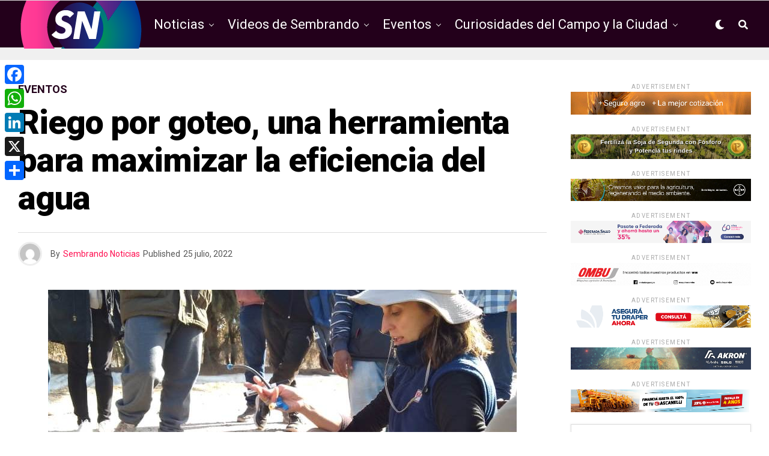

--- FILE ---
content_type: text/html; charset=UTF-8
request_url: https://sembrandonoticias.com/riego-por-goteo-una-herramienta-para-maximizar-la-eficiencia-del-agua/
body_size: 22624
content:
<!DOCTYPE html>
<html lang="es">
<head>
<!-- Google tag (gtag.js) -->
<script async src="https://www.googletagmanager.com/gtag/js?id=G-9KFTK9YXY7"></script>
<script>
  window.dataLayer = window.dataLayer || [];
  function gtag(){dataLayer.push(arguments);}
  gtag('js', new Date());

  gtag('config', 'G-9KFTK9YXY7');
</script>
	
<meta charset="UTF-8" >
<meta name="viewport" id="viewport" content="width=device-width, initial-scale=1.0, maximum-scale=1.0, minimum-scale=1.0, user-scalable=no" />
<title>Riego por goteo, una herramienta para maximizar la eficiencia del agua &#8211; Sembrando Noticias</title>
<meta name='robots' content='max-image-preview:large' />
	<style>img:is([sizes="auto" i], [sizes^="auto," i]) { contain-intrinsic-size: 3000px 1500px }</style>
	<link rel='dns-prefetch' href='//static.addtoany.com' />
<link rel='dns-prefetch' href='//ajax.googleapis.com' />
<link rel='dns-prefetch' href='//use.fontawesome.com' />
<link rel='dns-prefetch' href='//fonts.googleapis.com' />
<link rel="alternate" type="application/rss+xml" title="Sembrando Noticias &raquo; Feed" href="https://sembrandonoticias.com/feed/" />
<script type="text/javascript">
/* <![CDATA[ */
window._wpemojiSettings = {"baseUrl":"https:\/\/s.w.org\/images\/core\/emoji\/15.1.0\/72x72\/","ext":".png","svgUrl":"https:\/\/s.w.org\/images\/core\/emoji\/15.1.0\/svg\/","svgExt":".svg","source":{"concatemoji":"https:\/\/sembrandonoticias.com\/wp-includes\/js\/wp-emoji-release.min.js?ver=6.8.1"}};
/*! This file is auto-generated */
!function(i,n){var o,s,e;function c(e){try{var t={supportTests:e,timestamp:(new Date).valueOf()};sessionStorage.setItem(o,JSON.stringify(t))}catch(e){}}function p(e,t,n){e.clearRect(0,0,e.canvas.width,e.canvas.height),e.fillText(t,0,0);var t=new Uint32Array(e.getImageData(0,0,e.canvas.width,e.canvas.height).data),r=(e.clearRect(0,0,e.canvas.width,e.canvas.height),e.fillText(n,0,0),new Uint32Array(e.getImageData(0,0,e.canvas.width,e.canvas.height).data));return t.every(function(e,t){return e===r[t]})}function u(e,t,n){switch(t){case"flag":return n(e,"\ud83c\udff3\ufe0f\u200d\u26a7\ufe0f","\ud83c\udff3\ufe0f\u200b\u26a7\ufe0f")?!1:!n(e,"\ud83c\uddfa\ud83c\uddf3","\ud83c\uddfa\u200b\ud83c\uddf3")&&!n(e,"\ud83c\udff4\udb40\udc67\udb40\udc62\udb40\udc65\udb40\udc6e\udb40\udc67\udb40\udc7f","\ud83c\udff4\u200b\udb40\udc67\u200b\udb40\udc62\u200b\udb40\udc65\u200b\udb40\udc6e\u200b\udb40\udc67\u200b\udb40\udc7f");case"emoji":return!n(e,"\ud83d\udc26\u200d\ud83d\udd25","\ud83d\udc26\u200b\ud83d\udd25")}return!1}function f(e,t,n){var r="undefined"!=typeof WorkerGlobalScope&&self instanceof WorkerGlobalScope?new OffscreenCanvas(300,150):i.createElement("canvas"),a=r.getContext("2d",{willReadFrequently:!0}),o=(a.textBaseline="top",a.font="600 32px Arial",{});return e.forEach(function(e){o[e]=t(a,e,n)}),o}function t(e){var t=i.createElement("script");t.src=e,t.defer=!0,i.head.appendChild(t)}"undefined"!=typeof Promise&&(o="wpEmojiSettingsSupports",s=["flag","emoji"],n.supports={everything:!0,everythingExceptFlag:!0},e=new Promise(function(e){i.addEventListener("DOMContentLoaded",e,{once:!0})}),new Promise(function(t){var n=function(){try{var e=JSON.parse(sessionStorage.getItem(o));if("object"==typeof e&&"number"==typeof e.timestamp&&(new Date).valueOf()<e.timestamp+604800&&"object"==typeof e.supportTests)return e.supportTests}catch(e){}return null}();if(!n){if("undefined"!=typeof Worker&&"undefined"!=typeof OffscreenCanvas&&"undefined"!=typeof URL&&URL.createObjectURL&&"undefined"!=typeof Blob)try{var e="postMessage("+f.toString()+"("+[JSON.stringify(s),u.toString(),p.toString()].join(",")+"));",r=new Blob([e],{type:"text/javascript"}),a=new Worker(URL.createObjectURL(r),{name:"wpTestEmojiSupports"});return void(a.onmessage=function(e){c(n=e.data),a.terminate(),t(n)})}catch(e){}c(n=f(s,u,p))}t(n)}).then(function(e){for(var t in e)n.supports[t]=e[t],n.supports.everything=n.supports.everything&&n.supports[t],"flag"!==t&&(n.supports.everythingExceptFlag=n.supports.everythingExceptFlag&&n.supports[t]);n.supports.everythingExceptFlag=n.supports.everythingExceptFlag&&!n.supports.flag,n.DOMReady=!1,n.readyCallback=function(){n.DOMReady=!0}}).then(function(){return e}).then(function(){var e;n.supports.everything||(n.readyCallback(),(e=n.source||{}).concatemoji?t(e.concatemoji):e.wpemoji&&e.twemoji&&(t(e.twemoji),t(e.wpemoji)))}))}((window,document),window._wpemojiSettings);
/* ]]> */
</script>
<style id='wp-emoji-styles-inline-css' type='text/css'>

	img.wp-smiley, img.emoji {
		display: inline !important;
		border: none !important;
		box-shadow: none !important;
		height: 1em !important;
		width: 1em !important;
		margin: 0 0.07em !important;
		vertical-align: -0.1em !important;
		background: none !important;
		padding: 0 !important;
	}
</style>
<link rel='stylesheet' id='wp-block-library-css' href='https://sembrandonoticias.com/wp-includes/css/dist/block-library/style.min.css?ver=6.8.1' type='text/css' media='all' />
<style id='classic-theme-styles-inline-css' type='text/css'>
/*! This file is auto-generated */
.wp-block-button__link{color:#fff;background-color:#32373c;border-radius:9999px;box-shadow:none;text-decoration:none;padding:calc(.667em + 2px) calc(1.333em + 2px);font-size:1.125em}.wp-block-file__button{background:#32373c;color:#fff;text-decoration:none}
</style>
<style id='global-styles-inline-css' type='text/css'>
:root{--wp--preset--aspect-ratio--square: 1;--wp--preset--aspect-ratio--4-3: 4/3;--wp--preset--aspect-ratio--3-4: 3/4;--wp--preset--aspect-ratio--3-2: 3/2;--wp--preset--aspect-ratio--2-3: 2/3;--wp--preset--aspect-ratio--16-9: 16/9;--wp--preset--aspect-ratio--9-16: 9/16;--wp--preset--color--black: #000000;--wp--preset--color--cyan-bluish-gray: #abb8c3;--wp--preset--color--white: #ffffff;--wp--preset--color--pale-pink: #f78da7;--wp--preset--color--vivid-red: #cf2e2e;--wp--preset--color--luminous-vivid-orange: #ff6900;--wp--preset--color--luminous-vivid-amber: #fcb900;--wp--preset--color--light-green-cyan: #7bdcb5;--wp--preset--color--vivid-green-cyan: #00d084;--wp--preset--color--pale-cyan-blue: #8ed1fc;--wp--preset--color--vivid-cyan-blue: #0693e3;--wp--preset--color--vivid-purple: #9b51e0;--wp--preset--color--: #444;--wp--preset--gradient--vivid-cyan-blue-to-vivid-purple: linear-gradient(135deg,rgba(6,147,227,1) 0%,rgb(155,81,224) 100%);--wp--preset--gradient--light-green-cyan-to-vivid-green-cyan: linear-gradient(135deg,rgb(122,220,180) 0%,rgb(0,208,130) 100%);--wp--preset--gradient--luminous-vivid-amber-to-luminous-vivid-orange: linear-gradient(135deg,rgba(252,185,0,1) 0%,rgba(255,105,0,1) 100%);--wp--preset--gradient--luminous-vivid-orange-to-vivid-red: linear-gradient(135deg,rgba(255,105,0,1) 0%,rgb(207,46,46) 100%);--wp--preset--gradient--very-light-gray-to-cyan-bluish-gray: linear-gradient(135deg,rgb(238,238,238) 0%,rgb(169,184,195) 100%);--wp--preset--gradient--cool-to-warm-spectrum: linear-gradient(135deg,rgb(74,234,220) 0%,rgb(151,120,209) 20%,rgb(207,42,186) 40%,rgb(238,44,130) 60%,rgb(251,105,98) 80%,rgb(254,248,76) 100%);--wp--preset--gradient--blush-light-purple: linear-gradient(135deg,rgb(255,206,236) 0%,rgb(152,150,240) 100%);--wp--preset--gradient--blush-bordeaux: linear-gradient(135deg,rgb(254,205,165) 0%,rgb(254,45,45) 50%,rgb(107,0,62) 100%);--wp--preset--gradient--luminous-dusk: linear-gradient(135deg,rgb(255,203,112) 0%,rgb(199,81,192) 50%,rgb(65,88,208) 100%);--wp--preset--gradient--pale-ocean: linear-gradient(135deg,rgb(255,245,203) 0%,rgb(182,227,212) 50%,rgb(51,167,181) 100%);--wp--preset--gradient--electric-grass: linear-gradient(135deg,rgb(202,248,128) 0%,rgb(113,206,126) 100%);--wp--preset--gradient--midnight: linear-gradient(135deg,rgb(2,3,129) 0%,rgb(40,116,252) 100%);--wp--preset--font-size--small: 13px;--wp--preset--font-size--medium: 20px;--wp--preset--font-size--large: 36px;--wp--preset--font-size--x-large: 42px;--wp--preset--spacing--20: 0.44rem;--wp--preset--spacing--30: 0.67rem;--wp--preset--spacing--40: 1rem;--wp--preset--spacing--50: 1.5rem;--wp--preset--spacing--60: 2.25rem;--wp--preset--spacing--70: 3.38rem;--wp--preset--spacing--80: 5.06rem;--wp--preset--shadow--natural: 6px 6px 9px rgba(0, 0, 0, 0.2);--wp--preset--shadow--deep: 12px 12px 50px rgba(0, 0, 0, 0.4);--wp--preset--shadow--sharp: 6px 6px 0px rgba(0, 0, 0, 0.2);--wp--preset--shadow--outlined: 6px 6px 0px -3px rgba(255, 255, 255, 1), 6px 6px rgba(0, 0, 0, 1);--wp--preset--shadow--crisp: 6px 6px 0px rgba(0, 0, 0, 1);}:where(.is-layout-flex){gap: 0.5em;}:where(.is-layout-grid){gap: 0.5em;}body .is-layout-flex{display: flex;}.is-layout-flex{flex-wrap: wrap;align-items: center;}.is-layout-flex > :is(*, div){margin: 0;}body .is-layout-grid{display: grid;}.is-layout-grid > :is(*, div){margin: 0;}:where(.wp-block-columns.is-layout-flex){gap: 2em;}:where(.wp-block-columns.is-layout-grid){gap: 2em;}:where(.wp-block-post-template.is-layout-flex){gap: 1.25em;}:where(.wp-block-post-template.is-layout-grid){gap: 1.25em;}.has-black-color{color: var(--wp--preset--color--black) !important;}.has-cyan-bluish-gray-color{color: var(--wp--preset--color--cyan-bluish-gray) !important;}.has-white-color{color: var(--wp--preset--color--white) !important;}.has-pale-pink-color{color: var(--wp--preset--color--pale-pink) !important;}.has-vivid-red-color{color: var(--wp--preset--color--vivid-red) !important;}.has-luminous-vivid-orange-color{color: var(--wp--preset--color--luminous-vivid-orange) !important;}.has-luminous-vivid-amber-color{color: var(--wp--preset--color--luminous-vivid-amber) !important;}.has-light-green-cyan-color{color: var(--wp--preset--color--light-green-cyan) !important;}.has-vivid-green-cyan-color{color: var(--wp--preset--color--vivid-green-cyan) !important;}.has-pale-cyan-blue-color{color: var(--wp--preset--color--pale-cyan-blue) !important;}.has-vivid-cyan-blue-color{color: var(--wp--preset--color--vivid-cyan-blue) !important;}.has-vivid-purple-color{color: var(--wp--preset--color--vivid-purple) !important;}.has-black-background-color{background-color: var(--wp--preset--color--black) !important;}.has-cyan-bluish-gray-background-color{background-color: var(--wp--preset--color--cyan-bluish-gray) !important;}.has-white-background-color{background-color: var(--wp--preset--color--white) !important;}.has-pale-pink-background-color{background-color: var(--wp--preset--color--pale-pink) !important;}.has-vivid-red-background-color{background-color: var(--wp--preset--color--vivid-red) !important;}.has-luminous-vivid-orange-background-color{background-color: var(--wp--preset--color--luminous-vivid-orange) !important;}.has-luminous-vivid-amber-background-color{background-color: var(--wp--preset--color--luminous-vivid-amber) !important;}.has-light-green-cyan-background-color{background-color: var(--wp--preset--color--light-green-cyan) !important;}.has-vivid-green-cyan-background-color{background-color: var(--wp--preset--color--vivid-green-cyan) !important;}.has-pale-cyan-blue-background-color{background-color: var(--wp--preset--color--pale-cyan-blue) !important;}.has-vivid-cyan-blue-background-color{background-color: var(--wp--preset--color--vivid-cyan-blue) !important;}.has-vivid-purple-background-color{background-color: var(--wp--preset--color--vivid-purple) !important;}.has-black-border-color{border-color: var(--wp--preset--color--black) !important;}.has-cyan-bluish-gray-border-color{border-color: var(--wp--preset--color--cyan-bluish-gray) !important;}.has-white-border-color{border-color: var(--wp--preset--color--white) !important;}.has-pale-pink-border-color{border-color: var(--wp--preset--color--pale-pink) !important;}.has-vivid-red-border-color{border-color: var(--wp--preset--color--vivid-red) !important;}.has-luminous-vivid-orange-border-color{border-color: var(--wp--preset--color--luminous-vivid-orange) !important;}.has-luminous-vivid-amber-border-color{border-color: var(--wp--preset--color--luminous-vivid-amber) !important;}.has-light-green-cyan-border-color{border-color: var(--wp--preset--color--light-green-cyan) !important;}.has-vivid-green-cyan-border-color{border-color: var(--wp--preset--color--vivid-green-cyan) !important;}.has-pale-cyan-blue-border-color{border-color: var(--wp--preset--color--pale-cyan-blue) !important;}.has-vivid-cyan-blue-border-color{border-color: var(--wp--preset--color--vivid-cyan-blue) !important;}.has-vivid-purple-border-color{border-color: var(--wp--preset--color--vivid-purple) !important;}.has-vivid-cyan-blue-to-vivid-purple-gradient-background{background: var(--wp--preset--gradient--vivid-cyan-blue-to-vivid-purple) !important;}.has-light-green-cyan-to-vivid-green-cyan-gradient-background{background: var(--wp--preset--gradient--light-green-cyan-to-vivid-green-cyan) !important;}.has-luminous-vivid-amber-to-luminous-vivid-orange-gradient-background{background: var(--wp--preset--gradient--luminous-vivid-amber-to-luminous-vivid-orange) !important;}.has-luminous-vivid-orange-to-vivid-red-gradient-background{background: var(--wp--preset--gradient--luminous-vivid-orange-to-vivid-red) !important;}.has-very-light-gray-to-cyan-bluish-gray-gradient-background{background: var(--wp--preset--gradient--very-light-gray-to-cyan-bluish-gray) !important;}.has-cool-to-warm-spectrum-gradient-background{background: var(--wp--preset--gradient--cool-to-warm-spectrum) !important;}.has-blush-light-purple-gradient-background{background: var(--wp--preset--gradient--blush-light-purple) !important;}.has-blush-bordeaux-gradient-background{background: var(--wp--preset--gradient--blush-bordeaux) !important;}.has-luminous-dusk-gradient-background{background: var(--wp--preset--gradient--luminous-dusk) !important;}.has-pale-ocean-gradient-background{background: var(--wp--preset--gradient--pale-ocean) !important;}.has-electric-grass-gradient-background{background: var(--wp--preset--gradient--electric-grass) !important;}.has-midnight-gradient-background{background: var(--wp--preset--gradient--midnight) !important;}.has-small-font-size{font-size: var(--wp--preset--font-size--small) !important;}.has-medium-font-size{font-size: var(--wp--preset--font-size--medium) !important;}.has-large-font-size{font-size: var(--wp--preset--font-size--large) !important;}.has-x-large-font-size{font-size: var(--wp--preset--font-size--x-large) !important;}
:where(.wp-block-post-template.is-layout-flex){gap: 1.25em;}:where(.wp-block-post-template.is-layout-grid){gap: 1.25em;}
:where(.wp-block-columns.is-layout-flex){gap: 2em;}:where(.wp-block-columns.is-layout-grid){gap: 2em;}
:root :where(.wp-block-pullquote){font-size: 1.5em;line-height: 1.6;}
</style>
<link rel='stylesheet' id='ql-jquery-ui-css' href='//ajax.googleapis.com/ajax/libs/jqueryui/1.12.1/themes/smoothness/jquery-ui.css?ver=6.8.1' type='text/css' media='all' />
<link rel='stylesheet' id='zox-custom-style-css' href='https://sembrandonoticias.com/wp-content/themes/zoxpress/style.css?ver=6.8.1' type='text/css' media='all' />
<style id='zox-custom-style-inline-css' type='text/css'>


	a,
	a:visited,
	a:hover h2.zox-s-title1,
	a:hover h2.zox-s-title1-feat,
	a:hover h2.zox-s-title2,
	a:hover h2.zox-s-title3,
	.zox-post-body p a,
	h3.zox-post-cat a,
	.sp-template a,
	.sp-data-table a,
	span.zox-author-name a,
	a:hover h2.zox-authors-latest,
	span.zox-authors-name a:hover,
	#zox-side-wrap a:hover {
		color: #ff0e50;
	}

	.zox-s8 a:hover h2.zox-s-title1,
	.zox-s8 a:hover h2.zox-s-title1-feat,
	.zox-s8 a:hover h2.zox-s-title2,
	.zox-s8 a:hover h2.zox-s-title3 {
		box-shadow: 15px 0 0 #fff, -10px 0 0 #fff;
		color: #ff0e50;
	}

	.woocommerce-message:before,
	.woocommerce-info:before,
	.woocommerce-message:before,
	.woocommerce .star-rating span:before,
	span.zox-s-cat,
	h3.zox-post-cat a,
	.zox-s6 span.zox-s-cat,
	.zox-s8 span.zox-s-cat,
	.zox-widget-side-trend-wrap .zox-art-text:before {
		color: #23001b;
	}

	.zox-widget-bgp,
	.zox-widget-bgp.zox-widget-txtw .zox-art-wrap,
	.zox-widget-bgp.zox-widget-txtw .zox-widget-featl-sub .zox-art-wrap,
	.zox-s4 .zox-widget-bgp span.zox-s-cat,
	.woocommerce span.onsale,
	.zox-s7 .zox-byline-wrap:before,
	.zox-s3 span.zox-s-cat,
	.zox-o1 span.zox-s-cat,
	.zox-s3 .zox-widget-side-trend-wrap .zox-art-text:before,
	.sp-table-caption,
	#zox-search-form #zox-search-submit,
	#zox-search-form2 #zox-search-submit2,
	.pagination .current,
	.pagination a:hover,
	.zox-o6 span.zox-s-cat {
		background: #23001b;
	}

	.woocommerce .widget_price_filter .ui-slider .ui-slider-handle,
	.woocommerce #respond input#submit.alt,
	.woocommerce a.button.alt,
	.woocommerce button.button.alt,
	.woocommerce input.button.alt,
	.woocommerce #respond input#submit.alt:hover,
	.woocommerce a.button.alt:hover,
	.woocommerce button.button.alt:hover,
	.woocommerce input.button.alt:hover {
		background-color: #23001b;
	}

	.woocommerce-error,
	.woocommerce-info,
	.woocommerce-message {
		border-top-color: #23001b;
	}

	.zox-feat-ent1-left,
	.zox-ent1 .zox-side-widget {
		border-top: 2px solid #23001b;
	}

	.zox-feat-ent3-main-wrap h2.zox-s-title2 {
		background-color: #23001b;
		box-shadow: 15px 0 0 #23001b, -10px 0 0 #23001b;
	}

	.zox-widget-side-trend-wrap .zox-art-text:before,
	.pagination .current,
	.pagination a:hover {
		border: 1px solid #23001b;
	}

	.zox-post-type {
		border: 3px solid #23001b;
	}
	.zox-widget-featl-sub .zox-post-type {
		border: 2px solid #23001b;
	}

	.zox-o3 h3.zox-s-cat {
		background: #dddddd;
	}

	.zox-widget-bgs,
	.zox-widget-bgs.zox-widget-txtw .zox-art-wrap,
	.zox-widget-bgs.zox-widget-txtw .zox-widget-featl-sub .zox-art-wrap,
	.zox-s4 .zox-widget-bgs span.zox-s-cat {
		background: #dddddd;
	}

	#zox-top-head-wrap {
		background: #ffffff;
	}

	span.zox-top-soc-but,
	.zox-top-nav-menu ul li a,
	span.zox-woo-cart-icon {
		color: #555555;
	}

	span.zox-woo-cart-num {
		background: #555555;
	}

	.zox-top-nav-menu ul li:hover a {
		color: #ed1c24;
	}

	#zox-top-head-wrap,
	#zox-top-head,
	#zox-top-head-left,
	#zox-top-head-mid,
	#zox-top-head-right,
	.zox-top-nav-menu ul {
		height: 40px;
	}

	#zox-top-head-mid img {
		max-height: calc(40px - 20px);
	}

	.zox-top-nav-menu ul li a {
		font-size: 14px;
	}

	#zox-bot-head-wrap,
	#zox-bot-head-wrap.zox-trans-bot.zox-fix-up,
	#zox-fly-wrap,
	#zox-bot-head-wrap.zox-trans-bot:hover {
		background-color: #23001b;
	}

	.zox-nav-menu ul li a,
	span.zox-nav-search-but,
	span.zox-night,
	.zox-trans-bot.zox-fix-up .zox-nav-menu ul li a,
	.zox-trans-bot.zox-fix-up span.zox-nav-search-but,
	nav.zox-fly-nav-menu ul li a,
	span.zox-fly-soc-head,
	ul.zox-fly-soc-list li a {
		color: #ffffff;
	}

	.zox-nav-menu ul li.menu-item-has-children a:after,
	.zox-nav-menu ul li.zox-mega-drop a:after {
		border-right: 1px solid #ffffff;
		border-bottom: 1px solid #ffffff;
	}

	.zox-fly-but-wrap span,
	.zox-trans-bot.zox-fix-up .zox-fly-but-wrap span,
	.zox-fly-but-wrap span {
		background: #ffffff;
	}

	.zox-nav-menu ul li:hover a,
	span.zox-nav-search-but:hover,
	span.zox-night:hover {
		color: #ed1c24;
	}

	.zox-fly-but-wrap:hover span {
		background: #ed1c24;
	}

	span.zox-widget-main-title {
		color: #6a0432;
	}

	#zox-foot-wrap {
		background: #000000;
	}

	#zox-foot-wrap p {
		color: #777777;
	}

	#zox-foot-wrap a {
		color: #777777;
	}

	ul.zox-foot-soc-list li a {
		border: 1px solid #777777;
	}

	span.zox-widget-side-title {
		color: #6a0432;
	}

	span.zox-post-main-title {
		color: #00000;
	}

	.zox-top-nav-menu ul li a {
		padding-top: calc((40px - 14px) / 2);
		padding-bottom: calc((40px - 14px) / 2);
	}

	#zox-bot-head-wrap,
	.zox-bot-head-menu,
	#zox-bot-head,
	#zox-bot-head-left,
	#zox-bot-head-right,
	#zox-bot-head-mid,
	.zox-bot-head-logo,
	.zox-bot-head-logo-main,
	.zox-nav-menu,
	.zox-nav-menu ul {
		height: 80px;
	}

	.zox-nav-menu ul li ul.sub-menu,
	.zox-nav-menu ul li.menu-item-object-category .zox-mega-dropdown {
		top: 80px;
	}

	.zox-nav-menu ul li a {
		font-size: 22px;
	}

	.zox-nav-menu ul li a {
		padding-top: calc((80px - 22px) / 2);
		padding-bottom: calc((80px - 22px) / 2);
	}

	.zox-fix-up {
		top: -80px !important;
		-webkit-transform: translate3d(0,-80px,0) !important;
	   	   -moz-transform: translate3d(0,-80px,0) !important;
	    	-ms-transform: translate3d(0,-80px,0) !important;
	     	 -o-transform: translate3d(0,-80px,0) !important;
				transform: translate3d(0,-80px,0) !important;
	}

	.zox-fix {
		top: -80px;
		-webkit-transform: translate3d(0,80px,0) !important;
	   	   -moz-transform: translate3d(0,80px,0) !important;
	    	-ms-transform: translate3d(0,80px,0) !important;
	     	 -o-transform: translate3d(0,80px,0) !important;
				transform: translate3d(0,80px,0) !important;
	}

	.zox-fix-up .zox-nav-menu ul li a {
		padding-top: calc((60px - 22px) / 2);
		padding-bottom: calc((60px - 22px) / 2);
	}

	.zox-feat-ent1-grid,
	.zox-feat-ent2-bot,
	.zox-feat-net1-grid {
		grid-template-columns: auto 300px;
	}

	body,
	span.zox-s-cat,
	span.zox-ad-label,
	span.zox-post-excerpt p,
	.woocommerce ul.product_list_widget li a,
	.woocommerce ul.product_list_widget span.product-title,
	.woocommerce #reviews #comments ol.commentlist li .comment-text p.meta,
	.woocommerce div.product p.price,
	.woocommerce div.product p.price ins,
	.woocommerce div.product p.price del,
	.woocommerce ul.products li.product .price del,
	.woocommerce ul.products li.product .price ins,
	.woocommerce ul.products li.product .price,
	.woocommerce #respond input#submit,
	.woocommerce a.button,
	.woocommerce button.button,
	.woocommerce input.button,
	.woocommerce .widget_price_filter .price_slider_amount .button,
	.woocommerce span.onsale,
	.woocommerce-review-link,
	#woo-content p.woocommerce-result-count,
	.woocommerce div.product .woocommerce-tabs ul.tabs li a,
	.woocommerce .woocommerce-breadcrumb,
	.woocommerce #respond input#submit.alt,
	.woocommerce a.button.alt,
	.woocommerce button.button.alt,
	.woocommerce input.button.alt {
		font-family: 'Roboto', sans-serif;
		font-weight: 400;
		text-transform: None;
	}

	#zox-woo-side-wrap span.zox-widget-side-title,
	span.zox-authors-name a,
	h1.zox-author-top-head {
		font-family: 'Roboto', sans-serif;
	}

	p.zox-s-graph,
	.zox-post-body p,
	.zox-post-body blockquote p,
	#woo-content p,
	#zox-404 p,
	.zox-post-body ul li,
	.zox-post-body ol li {
		font-family: 'Roboto', sans-serif;
		font-weight: 400;
		text-transform: None;
	}

	.zox-nav-menu ul li a,
	.zox-top-nav-menu ul li a,
	nav.zox-fly-nav-menu ul li a {
		font-family: 'Roboto', sans-serif;
		font-weight: 400;
		text-transform: None;
	}

	.zox-nav-menu ul li ul.zox-mega-list li a,
	.zox-nav-menu ul li ul.zox-mega-list li a p {
		font-family: 'Roboto', sans-serif;
	}

	h2.zox-s-title1,
	h2.zox-s-title1-feat,
	.woocommerce div.product .product_title,
	.woocommerce .related h2,
	#woo-content .summary p.price,
	.woocommerce div.product .woocommerce-tabs .panel h2,
	#zox-404 h1,
	h1.zox-post-title,
	.zox-widget-side-trend-wrap .zox-art-text:before {
		font-family: 'Roboto', sans-serif;
		font-weight: 900;
		text-transform: None;
	}

	span.zox-widget-main-title {
		font-family: 'Heebo', sans-serif;
		font-weight: 900;
		text-transform: None;
	}

	span.zox-widget-side-title {
		font-family: 'Heebo', sans-serif;
		font-weight: 900;
		text-transform: None;
	}

	span.zox-post-main-title {
		font-family: 'Roboto', sans-serif;
		font-weight: 800;
		text-transform: None;
	}

	h2.zox-s-title2,
	h2.zox-s-title3,
	span.zox-woo-cart-num,
	p.zox-search-p,
	.alp-related-posts .current .post-title,
	.alp-related-posts-wrapper .alp-related-post .post-title,
	.zox-widget-txtw span.zox-widget-main-title {
		font-family: 'Heebo', sans-serif;
		font-weight: 800;
		text-transform: None;
	}

	.zox-post-width {
		margin: 0 auto;
		max-width: calc(1240px + 60px);
	}


	

		.zox-bot-head-logo img {
			position: relative;
				top: 8px;
		}
		@media screen and (max-width: 599px) {
			.zox-bot-head-logo img {
				top: auto;
			}
		}
		.zox-fix-up .zox-bot-head-logo img {
			top: auto;
		}
		#zox-bot-head-mid {
			position: static;
		}
		span.zox-s-cat,
		.zox-byline-wrap span {
			font-family: 'Roboto Condensed', sans-serif;
			font-weight: 400;
		}
		span.zox-s-cat {
			color: #333;
			font-size: 13px;
			letter-spacing: .05em;
			text-transform: uppercase;
		}
		.zox-byline-wrap span,
		span.zox-byline-name a {
			color: #333;
			font-size: .75rem;
			font-weight: 400;
		}
		h2.zox-s-title1,
		h2.zox-s-title1-feat {
			color: #6a0432;
		}
		h2.zox-s-title1,
		h2.zox-s-title1-feat {
			letter-spacing: 0;
		}
		.zox-widget-side-trend-wrap .zox-art-text:before {
			color: #bbb;
		}
			

			.zox-head-width {
				margin: 0 auto;
				max-width: calc(1260px + 60px);
			}
			.zox-nav-menu ul li.zox-mega-drop .zox-mega-dropdown {
							left: calc(((100vw - 100%) /2) * -1);
			}
				

			.zox-body-width,
			.zox-widget-feat-wrap.zox-o1 .zox-art-text-cont,
			.zox-widget-feat-wrap.zox-o4 .zox-art-text-cont,
			.zox-widget-feat-main.zox-o1 .zox-art-text-cont,
			.zox-widget-feat-main.zox-o4 .zox-art-text-cont {
				margin: 0 auto;
				padding: 0 30px;
				max-width: calc(1260px + 60px);
			}
				

		#zox-top-head {
			grid-template-columns: auto 250px;
		}
		#zox-top-head-left {
			width: 100%;
		}
		#zox-top-head-mid {
			display: none;
		}
			

		#zox-bot-head-mid {
			display: grid;
			grid-column-gap: 20px;
			grid-template-columns: auto auto;
			justify-content: start;
			position: static;
		}
		.zox-bot-head-logo {
			position: relative;
				top: auto;
				left: auto;
		}
		#zox-bot-head-wrap .zox-nav-menu ul li:first-child a {
			padding-left: 0;
		}
		.zox-bot-head-menu {
			padding: 0;
		}
			

			@media screen and (min-width: 1024px) {
				#zox-bot-head-left {
					display: none;
				}
				#zox-bot-head {
					grid-template-columns: auto 60px;
				}
			}
			@media screen and (max-width: 1023px) {
				#zox-bot-head-left {
					display: grid;
				}
			}
				

	#zox-bot-head-wrap {
		border-top: 1px solid #ddd;
		border-bottom: 1px solid #ddd;
	}
		

	.zox-fix-up {
		-webkit-box-shadow: 0 0.5rem 1rem 0 rgba(21,21,30,0.08);
		   -moz-box-shadow: 0 0.5rem 1rem 0 rgba(21,21,30,0.08);
			-ms-box-shadow: 0 0.5rem 1rem 0 rgba(21,21,30,0.08);
			 -o-box-shadow: 0 0.5rem 1rem 0 rgba(21,21,30,0.08);
				box-shadow: 0 0.5rem 1rem 0 rgba(21,21,30,0.08);
	}
		

.zox-nav-links {
	display: none;
	}
	

				.zox-feat-ent1-grid,
				.zox-feat-net1-grid {
					grid-template-columns: calc(100% - 320px) 300px;
					}
				.zox-post-main-wrap {
					grid-template-columns: calc(100% - 340px) 300px;
				}
				#zox-home-body-wrap {
					grid-template-columns: calc(100% - 340px) 300px;
					}
					

	span.zox-byline-date {
		display: none;
	}
	

	.zox-post-body p a {
		color: #ff0e50;
		box-shadow: none;
	}
	.zox-post-body p a:hover {
		color: #ff0e50;
		box-shadow: inset 0 -1px 0 0 #fff, inset 0 -2px 0 0 #ff0e50;
	}
	

			h4.zox-widget-main-title {
				text-align: left;
			}
			span.zox-widget-main-title {
				font-size: 1.5rem;
				letter-spacing: .1em;
			}
			

			h4.zox-widget-side-title {
				text-align: left;
			}
			span.zox-widget-side-title {
				font-size: 1.125rem;
				letter-spacing: .1em;
			}
			

		.zox-post-main-head {
			margin: 0 0 15px;
			}
		h4.zox-post-main-title {
			border-top: 1px solid #ccc;
			margin: 0;
			position: relative;
			text-align: left;
		}
		.zox-net2 h4.zox-post-main-title:after {
			content: '';
			background: #00000;
			position: absolute;
				left: 0;
				top: -1px;
			height: 8px;
			width: 100px;
		}
		span.zox-post-main-title {
			color: #111;
			float: left;
			font-size: 1.375rem;
			padding: 25px 0 0;
			width: 100%;
		}
		

		#zox-lead-top-wrap {
			position: relative;
			height: 0;
		}
		#zox-lead-top-in {
			clip: rect(0,auto,auto,0);
			overflow: hidden;
			position: absolute;
				left: 0;
				top: 0;
			z-index: 1;
			zoom: 1;
			width: 100%;
			height: 100%;
		}
		#zox-lead-top {
			position: fixed;
				top: 0;
				left: 0;
		}
		

		ul.zox-post-soc-list {
			display: grid;
			grid-gap: 5px;
			left: 5px;
		}
		ul.zox-post-soc-list li {
			background: #888;
			border: none;
			border-radius: 5px;
			-webkit-transition: none;
			   -moz-transition: none;
			    -ms-transition: none;
				 -o-transition: none;
					transition: none;
			width: 40px;
			height: 40px;
		}
		ul.zox-post-soc-stat-list li,
		ul.zox-alp-soc-list li {
			background: #888;
			border: none;
			border-radius: 5px;
			color: #fff;
			-webkit-transition: none;
			   -moz-transition: none;
			    -ms-transition: none;
				 -o-transition: none;
					transition: none;
		}
		ul.zox-post-soc-stat-list li:hover,
		ul.zox-alp-soc-list li:hover {
			background: #888;
			font-size: 18px;
		}
		ul.zox-post-soc-list li:hover,
		ul.zox-post-soc-list li.zox-post-soc-email:hover,
		ul.zox-post-soc-list li.zox-post-soc-com:hover {
			background: #888;
			font-size: 18px;
		}
		.zox-dark ul.zox-post-soc-stat-list li,
		.zox-dark ul.zox-alp-soc-list li,
		.zox-dark ul.zox-post-soc-stat-list li.zox-post-soc-fb,
		.zox-dark ul.zox-alp-soc-list li.zox-alp-soc-fb,
		.zox-dark ul.zox-post-soc-stat-list li.zox-post-soc-twit,
		.zox-dark ul.zox-alp-soc-list li.zox-alp-soc-twit,
		.zox-dark ul.zox-post-soc-stat-list li.zox-post-soc-flip,
		.zox-dark ul.zox-alp-soc-list li.zox-alp-soc-flip {
			background: #333;
		}
		ul.zox-post-soc-list li.zox-post-soc-fb,
		ul.zox-post-soc-stat-list li.zox-post-soc-fb,
		ul.zox-alp-soc-list li.zox-alp-soc-fb {
			background: #3b5998;
		}
		ul.zox-post-soc-list li.zox-post-soc-twit,
		ul.zox-post-soc-stat-list li.zox-post-soc-twit,
		ul.zox-alp-soc-list li.zox-alp-soc-twit {
			background: #55acee;
		}
		ul.zox-post-soc-list li.zox-post-soc-flip,
		ul.zox-post-soc-stat-list li.zox-post-soc-flip,
		ul.zox-alp-soc-list li.zox-alp-soc-flip {
			background: #f52828;
		}
		@media screen and (max-width: 1023px) {
			.zox-post-soc-scroll {
				height: 40px !important;
			}
			ul.zox-post-soc-list {
				display: inline;
				left: 0;
			}
			ul.zox-post-soc-list li {
				border-left: 1px solid #fff !important;
				border-radius: 0;
			}
		}
		


		

a#conhector {text-decoration:underline;}
	
</style>
<link rel='stylesheet' id='zox-reset-css' href='https://sembrandonoticias.com/wp-content/themes/zoxpress/css/reset.css?ver=6.8.1' type='text/css' media='all' />
<link rel='stylesheet' id='fontawesome-css' href='https://use.fontawesome.com/releases/v5.12.1/css/all.css?ver=6.8.1' type='text/css' media='all' />
<link rel='stylesheet' id='zox-fonts-css' href='//fonts.googleapis.com/css?family=Heebo%3A300%2C400%2C500%2C700%2C800%2C900%7CAlegreya%3A400%2C500%2C700%2C800%2C900%7CJosefin+Sans%3A300%2C400%2C600%2C700%7CLibre+Franklin%3A300%2C400%2C500%2C600%2C700%2C800%2C900%7CFrank+Ruhl+Libre%3A300%2C400%2C500%2C700%2C900%7CNunito+Sans%3A300%2C400%2C600%2C700%2C800%2C900%7CMontserrat%3A300%2C400%2C500%2C600%2C700%2C800%2C900%7CAnton%3A400%7CNoto+Serif%3A400%2C700%7CNunito%3A300%2C400%2C600%2C700%2C800%2C900%7CRajdhani%3A300%2C400%2C500%2C600%2C700%7CTitillium+Web%3A300%2C400%2C600%2C700%2C900%7CPT+Serif%3A400%2C400i%2C700%2C700i%7CAmiri%3A400%2C400i%2C700%2C700i%7COswald%3A300%2C400%2C500%2C600%2C700%7CRoboto+Mono%3A400%2C700%7CBarlow+Semi+Condensed%3A700%2C800%2C900%7CPoppins%3A300%2C400%2C500%2C600%2C700%2C800%2C900%7CRoboto+Condensed%3A300%2C400%2C700%7CRoboto%3A300%2C400%2C500%2C700%2C900%7CPT+Serif%3A400%2C700%7COpen+Sans+Condensed%3A300%2C700%7COpen+Sans%3A700%7CSource+Serif+Pro%3A400%2C600%2C700%7CIM+Fell+French+Canon%3A400%2C400i%7CRoboto%3A100%2C100i%2C200%2C+200i%2C300%2C300i%2C400%2C400i%2C500%2C500i%2C600%2C600i%2C700%2C700i%2C800%2C800i%2C900%2C900i%7CRoboto%3A100%2C100i%2C200%2C+200i%2C300%2C300i%2C400%2C400i%2C500%2C500i%2C600%2C600i%2C700%2C700i%2C800%2C800i%2C900%2C900i%7CRoboto%3A100%2C100i%2C200%2C+200i%2C300%2C300i%2C400%2C400i%2C500%2C500i%2C600%2C600i%2C700%2C700i%2C800%2C800i%2C900%2C900i%7CRoboto%3A100%2C100i%2C200%2C+200i%2C300%2C300i%2C400%2C400i%2C500%2C500i%2C600%2C600i%2C700%2C700i%2C800%2C800i%2C900%2C900i%7CHeebo%3A100%2C100i%2C200%2C+200i%2C300%2C300i%2C400%2C400i%2C500%2C500i%2C600%2C600i%2C700%2C700i%2C800%2C800i%2C900%2C900i%7CHeebo%3A100%2C100i%2C200%2C+200i%2C300%2C300i%2C400%2C400i%2C500%2C500i%2C600%2C600i%2C700%2C700i%2C800%2C800i%2C900%2C900i%7CHeebo%3A100%2C100i%2C200%2C+200i%2C300%2C300i%2C400%2C400i%2C500%2C500i%2C600%2C600i%2C700%2C700i%2C800%2C800i%2C900%2C900i%26subset%3Dlatin%2Clatin-ext%2Ccyrillic%2Ccyrillic-ext%2Cgreek-ext%2Cgreek%2Cvietnamese' type='text/css' media='all' />
<link rel='stylesheet' id='zox-media-queries-css' href='https://sembrandonoticias.com/wp-content/themes/zoxpress/css/media-queries.css?ver=6.8.1' type='text/css' media='all' />
<style id='akismet-widget-style-inline-css' type='text/css'>

			.a-stats {
				--akismet-color-mid-green: #357b49;
				--akismet-color-white: #fff;
				--akismet-color-light-grey: #f6f7f7;

				max-width: 350px;
				width: auto;
			}

			.a-stats * {
				all: unset;
				box-sizing: border-box;
			}

			.a-stats strong {
				font-weight: 600;
			}

			.a-stats a.a-stats__link,
			.a-stats a.a-stats__link:visited,
			.a-stats a.a-stats__link:active {
				background: var(--akismet-color-mid-green);
				border: none;
				box-shadow: none;
				border-radius: 8px;
				color: var(--akismet-color-white);
				cursor: pointer;
				display: block;
				font-family: -apple-system, BlinkMacSystemFont, 'Segoe UI', 'Roboto', 'Oxygen-Sans', 'Ubuntu', 'Cantarell', 'Helvetica Neue', sans-serif;
				font-weight: 500;
				padding: 12px;
				text-align: center;
				text-decoration: none;
				transition: all 0.2s ease;
			}

			/* Extra specificity to deal with TwentyTwentyOne focus style */
			.widget .a-stats a.a-stats__link:focus {
				background: var(--akismet-color-mid-green);
				color: var(--akismet-color-white);
				text-decoration: none;
			}

			.a-stats a.a-stats__link:hover {
				filter: brightness(110%);
				box-shadow: 0 4px 12px rgba(0, 0, 0, 0.06), 0 0 2px rgba(0, 0, 0, 0.16);
			}

			.a-stats .count {
				color: var(--akismet-color-white);
				display: block;
				font-size: 1.5em;
				line-height: 1.4;
				padding: 0 13px;
				white-space: nowrap;
			}
		
</style>
<link rel='stylesheet' id='addtoany-css' href='https://sembrandonoticias.com/wp-content/plugins/add-to-any/addtoany.min.css?ver=1.16' type='text/css' media='all' />
<style id='addtoany-inline-css' type='text/css'>
@media screen and (max-width:980px){
.a2a_floating_style.a2a_vertical_style{display:none;}
}
</style>
<script type="text/javascript" id="addtoany-core-js-before">
/* <![CDATA[ */
window.a2a_config=window.a2a_config||{};a2a_config.callbacks=[];a2a_config.overlays=[];a2a_config.templates={};a2a_localize = {
	Share: "Compartir",
	Save: "Guardar",
	Subscribe: "Suscribir",
	Email: "Correo electrónico",
	Bookmark: "Marcador",
	ShowAll: "Mostrar todo",
	ShowLess: "Mostrar menos",
	FindServices: "Encontrar servicio(s)",
	FindAnyServiceToAddTo: "Encuentra al instante cualquier servicio para añadir a",
	PoweredBy: "Funciona con",
	ShareViaEmail: "Compartir por correo electrónico",
	SubscribeViaEmail: "Suscribirse a través de correo electrónico",
	BookmarkInYourBrowser: "Añadir a marcadores de tu navegador",
	BookmarkInstructions: "Presiona «Ctrl+D» o «\u2318+D» para añadir esta página a marcadores",
	AddToYourFavorites: "Añadir a tus favoritos",
	SendFromWebOrProgram: "Enviar desde cualquier dirección o programa de correo electrónico ",
	EmailProgram: "Programa de correo electrónico",
	More: "Más&#8230;",
	ThanksForSharing: "¡Gracias por compartir!",
	ThanksForFollowing: "¡Gracias por seguirnos!"
};
/* ]]> */
</script>
<script type="text/javascript" defer src="https://static.addtoany.com/menu/page.js" id="addtoany-core-js"></script>
<script type="text/javascript" src="https://sembrandonoticias.com/wp-includes/js/jquery/jquery.min.js?ver=3.7.1" id="jquery-core-js"></script>
<script type="text/javascript" src="https://sembrandonoticias.com/wp-includes/js/jquery/jquery-migrate.min.js?ver=3.4.1" id="jquery-migrate-js"></script>
<script type="text/javascript" defer src="https://sembrandonoticias.com/wp-content/plugins/add-to-any/addtoany.min.js?ver=1.1" id="addtoany-jquery-js"></script>
<link rel="https://api.w.org/" href="https://sembrandonoticias.com/wp-json/" /><link rel="alternate" title="JSON" type="application/json" href="https://sembrandonoticias.com/wp-json/wp/v2/posts/5672" /><link rel="EditURI" type="application/rsd+xml" title="RSD" href="https://sembrandonoticias.com/xmlrpc.php?rsd" />
<meta name="generator" content="WordPress 6.8.1" />
<link rel="canonical" href="https://sembrandonoticias.com/riego-por-goteo-una-herramienta-para-maximizar-la-eficiencia-del-agua/" />
<link rel='shortlink' href='https://sembrandonoticias.com/?p=5672' />
<link rel="alternate" title="oEmbed (JSON)" type="application/json+oembed" href="https://sembrandonoticias.com/wp-json/oembed/1.0/embed?url=https%3A%2F%2Fsembrandonoticias.com%2Friego-por-goteo-una-herramienta-para-maximizar-la-eficiencia-del-agua%2F" />
<link rel="alternate" title="oEmbed (XML)" type="text/xml+oembed" href="https://sembrandonoticias.com/wp-json/oembed/1.0/embed?url=https%3A%2F%2Fsembrandonoticias.com%2Friego-por-goteo-una-herramienta-para-maximizar-la-eficiencia-del-agua%2F&#038;format=xml" />
	<meta name="theme-color" content="#23001b" />
			<meta property="og:type" content="article" />
													<meta property="og:image" content="https://sembrandonoticias.com/wp-content/uploads/2022/07/riego-1-1-780x576.jpg" />
				<meta name="twitter:image" content="https://sembrandonoticias.com/wp-content/uploads/2022/07/riego-1-1-780x576.jpg" />
						<meta property="og:url" content="https://sembrandonoticias.com/riego-por-goteo-una-herramienta-para-maximizar-la-eficiencia-del-agua/" />
			<meta property="og:title" content="Riego por goteo, una herramienta para maximizar la eficiencia del agua" />
			<meta property="og:description" content="Con el foco puesto en analizar las diversas técnicas destinadas al riego de los cultivos, las IV Jornadas de Riego, en Mendoza, reunieron a casi 500 personas, durante cuatro encuentros. Fueron organizados por el INTA, el departamento General de Irrigación de Mendoza y la Corporación Vitivinícola Argentina y buscaron brindar información actualizada sobre mantenimiento de [&hellip;]" />
			<meta name="twitter:card" content="summary_large_image">
			<meta name="twitter:url" content="https://sembrandonoticias.com/riego-por-goteo-una-herramienta-para-maximizar-la-eficiencia-del-agua/">
			<meta name="twitter:title" content="Riego por goteo, una herramienta para maximizar la eficiencia del agua">
			<meta name="twitter:description" content="Con el foco puesto en analizar las diversas técnicas destinadas al riego de los cultivos, las IV Jornadas de Riego, en Mendoza, reunieron a casi 500 personas, durante cuatro encuentros. Fueron organizados por el INTA, el departamento General de Irrigación de Mendoza y la Corporación Vitivinícola Argentina y buscaron brindar información actualizada sobre mantenimiento de [&hellip;]">
			<style type="text/css" id="custom-background-css">
body.custom-background { background-color: #ffffff; }
</style>
	<link rel="icon" href="https://sembrandonoticias.com/wp-content/uploads/2021/05/cropped-Sembrando-Noticias-ISO-recortado-32x32.png" sizes="32x32" />
<link rel="icon" href="https://sembrandonoticias.com/wp-content/uploads/2021/05/cropped-Sembrando-Noticias-ISO-recortado-192x192.png" sizes="192x192" />
<link rel="apple-touch-icon" href="https://sembrandonoticias.com/wp-content/uploads/2021/05/cropped-Sembrando-Noticias-ISO-recortado-180x180.png" />
<meta name="msapplication-TileImage" content="https://sembrandonoticias.com/wp-content/uploads/2021/05/cropped-Sembrando-Noticias-ISO-recortado-270x270.png" />
<script type="text/javascript">
	window._taboola = window._taboola || [];
	_taboola.push({article:'auto'});
	!function (e, f, u, i) {
	if (!document.getElementById(i)){
		e.async = 1;
		e.src = u;
		e.id = i;
		f.parentNode.insertBefore(e, f);
	}
	}(document.createElement('script'),
	document.getElementsByTagName('script')[0],
	'//cdn.taboola.com/libtrc/informativohoy-network/loader.js',
	'tb_loader_script');
	if(window.performance && typeof window.performance.mark == 'function')
	{window.performance.mark('tbl_ic');}
</script>
</head>
<body class="wp-singular post-template-default single single-post postid-5672 single-format-standard custom-background wp-embed-responsive wp-theme-zoxpress zox-net1 zox-s4" >
	<div id="zox-fly-wrap">
	<div id="zox-fly-menu-top" class="left relative">
		<div id="zox-fly-logo" class="left relative">
							<a href="https://sembrandonoticias.com/"><img src="https://sembrandonoticias.com/wp-content/uploads/2021/05/Sembrando-Noticias-ISO-recortado.png" alt="Sembrando Noticias" data-rjs="2" /></a>
					</div><!--zox-fly-logo-->
		<div class="zox-fly-but-wrap zox-fly-but-menu zox-fly-but-click">
			<span></span>
			<span></span>
			<span></span>
			<span></span>
		</div><!--zox-fly-but-wrap-->
	</div><!--zox-fly-menu-top-->
	<div id="zox-fly-menu-wrap">
		<nav class="zox-fly-nav-menu left relative">
			<div class="menu-mobile-menu-container"><ul id="menu-mobile-menu" class="menu"><li id="menu-item-4891" class="menu-item menu-item-type-custom menu-item-object-custom menu-item-4891"><a href="https://sembrandonoticias.com/category/noticias-3/">NOTICIAS</a></li>
<li id="menu-item-4892" class="menu-item menu-item-type-custom menu-item-object-custom menu-item-4892"><a href="https://sembrandonoticias.com/category/videos/">VIDEOS</a></li>
<li id="menu-item-4897" class="menu-item menu-item-type-custom menu-item-object-custom menu-item-4897"><a href="https://sembrandonoticias.com/category/agro/">AGRICULTURA</a></li>
<li id="menu-item-4896" class="menu-item menu-item-type-custom menu-item-object-custom menu-item-4896"><a href="https://sembrandonoticias.com/category/noticias-3/ganaderia/">GANADOS Y CARNES</a></li>
<li id="menu-item-4895" class="menu-item menu-item-type-custom menu-item-object-custom menu-item-4895"><a href="https://sembrandonoticias.com/category/eventos/">EVENTOS</a></li>
<li id="menu-item-4894" class="menu-item menu-item-type-custom menu-item-object-custom menu-item-4894"><a href="https://sembrandonoticias.com/category/noticias-3/paraguay/">NOTICIAS DE LATINOAMERICA</a></li>
<li id="menu-item-4893" class="menu-item menu-item-type-custom menu-item-object-custom menu-item-4893"><a href="https://sembrandonoticias.com/category/curiosidades/">CURIOSIDADES DEL CAMPO Y LA CIUDAD</a></li>
</ul></div>		</nav>
	</div><!--zox-fly-menu-wrap-->
	<div id="zox-fly-soc-wrap">
		<span class="zox-fly-soc-head">Connect with us</span>
		<ul class="zox-fly-soc-list left relative">
							<li><a href="https://www.facebook.com/sembrandonoticias" target="_blank" class="fab fa-facebook-f"></a></li>
										<li><a href="https://twitter.com/InfoSembrando" target="_blank" class="fab fa-twitter"></a></li>
																							</ul>
	</div><!--zox-fly-soc-wrap-->
</div><!--zox-fly-wrap-->	<div id="zox-site" class="left zoxrel ">
		<div id="zox-search-wrap">
			<div class="zox-search-cont">
				<p class="zox-search-p">Hi, what are you looking for?</p>
				<div class="zox-search-box">
					<form method="get" id="zox-search-form" action="https://sembrandonoticias.com/">
	<input type="text" name="s" id="zox-search-input" value="Search" onfocus='if (this.value == "Search") { this.value = ""; }' onblur='if (this.value == "Search") { this.value = ""; }' />
	<input type="submit" id="zox-search-submit" value="Search" />
</form>				</div><!--zox-search-box-->
			</div><!--zox-serach-cont-->
			<div class="zox-search-but-wrap zox-search-click">
				<span></span>
				<span></span>
			</div><!--zox-search-but-wrap-->
		</div><!--zox-search-wrap-->
				<div id="zox-site-wall" class="left zoxrel">
			<div id="zox-lead-top-wrap">
				<div id="zox-lead-top-in">
					<div id="zox-lead-top">
											</div><!--zox-lead-top-->
				</div><!--zox-lead-top-in-->
			</div><!--zox-lead-top-wrap-->
			<div id="zox-site-main" class="left zoxrel">
				<header id="zox-main-head-wrap" class="left zoxrel zox-trans-head">
																<div id="zox-bot-head-wrap" class="left zoxrel">
	<div class="zox-head-width">
		<div id="zox-bot-head">
			<div id="zox-bot-head-left">
				<div class="zox-fly-but-wrap zoxrel zox-fly-but-click">
					<span></span>
					<span></span>
					<span></span>
					<span></span>
				</div><!--zox-fly-but-wrap-->
			</div><!--zox-bot-head-left-->
			<div id="zox-bot-head-mid" class="relative">
				<div class="zox-bot-head-logo">
					<div class="zox-bot-head-logo-main">
													<a href="https://sembrandonoticias.com/"><img src="https://sembrandonoticias.com/wp-content/uploads/2021/05/Sembrando-Noticias-ISO-recortado.png" alt="Sembrando Noticias" data-rjs="2" /></a>
											</div><!--zox-bot-head-logo-main-->
																<h2 class="zox-logo-title">Sembrando Noticias</h2>
									</div><!--zox-bot-head-logo-->
				<div class="zox-bot-head-menu">
					<div class="zox-nav-menu">
						<div class="menu-secondary-menu-container"><ul id="menu-secondary-menu" class="menu"><li id="menu-item-638" class="menu-item menu-item-type-taxonomy menu-item-object-category menu-item-has-children menu-item-638 zox-mega-drop"><a href="https://sembrandonoticias.com/category/noticias-3/">Noticias</a><div class="zox-mega-dropdown"><div class="zox-head-width"><ul class="zox-mega-list"><li><a href="https://sembrandonoticias.com/agrometal-dara-otra-sorpresa-en-expoagro/"><div class="zox-mega-img"><img width="600" height="337" src="https://sembrandonoticias.com/wp-content/uploads/2021/06/Agrometal-600x337.jpg" class="attachment-zox-mid-thumb size-zox-mid-thumb wp-post-image" alt="" decoding="async" loading="lazy" srcset="https://sembrandonoticias.com/wp-content/uploads/2021/06/Agrometal-600x337.jpg 600w, https://sembrandonoticias.com/wp-content/uploads/2021/06/Agrometal-300x169.jpg 300w, https://sembrandonoticias.com/wp-content/uploads/2021/06/Agrometal-768x432.jpg 768w, https://sembrandonoticias.com/wp-content/uploads/2021/06/Agrometal.jpg 907w" sizes="auto, (max-width: 600px) 100vw, 600px" /></div><p>Agrometal dará otra sorpresa en Expoagro</p></a></li><li><a href="https://sembrandonoticias.com/la-tecnologia-redefine-los-cultivos-del-norte-argentino/"><div class="zox-mega-img"><img width="600" height="337" src="https://sembrandonoticias.com/wp-content/uploads/2026/01/1-285-1024x685.jpg-600x337.webp" class="attachment-zox-mid-thumb size-zox-mid-thumb wp-post-image" alt="" decoding="async" loading="lazy" srcset="https://sembrandonoticias.com/wp-content/uploads/2026/01/1-285-1024x685.jpg-600x337.webp 600w, https://sembrandonoticias.com/wp-content/uploads/2026/01/1-285-1024x685.jpg-1024x576.webp 1024w" sizes="auto, (max-width: 600px) 100vw, 600px" /></div><p>La tecnología redefine los cultivos del norte argentino</p></a></li><li><a href="https://sembrandonoticias.com/las-carnes-del-mercosur-celebran-el-acuerdo-con-la-ue/"><div class="zox-mega-img"><img width="294" height="171" src="https://sembrandonoticias.com/wp-content/uploads/2023/08/mercosur.jpg" class="attachment-zox-mid-thumb size-zox-mid-thumb wp-post-image" alt="" decoding="async" loading="lazy" /></div><p>Las carnes del MERCOSUR celebran el acuerdo con la UE</p></a></li><li><a href="https://sembrandonoticias.com/inversiones-2026-america-latina-atrae-capital-y-el-agro-se-consolida-como-pilar-estrategico/"><div class="zox-mega-img"><img width="600" height="337" src="https://sembrandonoticias.com/wp-content/uploads/2023/02/Jacto-en-expoagro-600x337.jpg" class="attachment-zox-mid-thumb size-zox-mid-thumb wp-post-image" alt="" decoding="async" loading="lazy" srcset="https://sembrandonoticias.com/wp-content/uploads/2023/02/Jacto-en-expoagro-600x337.jpg 600w, https://sembrandonoticias.com/wp-content/uploads/2023/02/Jacto-en-expoagro-1024x576.jpg 1024w" sizes="auto, (max-width: 600px) 100vw, 600px" /></div><p>Inversiones 2026: América Latina atrae capital y el agro se consolida como pilar estratégico</p></a></li><li><a href="https://sembrandonoticias.com/carne-argentina-precios-firmes-necesidad-de-politicas-estables-y-el-desafio-de-producir-mas-novillos/"><div class="zox-mega-img"><img width="600" height="337" src="https://sembrandonoticias.com/wp-content/uploads/2026/01/forte-600x337.jpg" class="attachment-zox-mid-thumb size-zox-mid-thumb wp-post-image" alt="" decoding="async" loading="lazy" /></div><p>Carne Argentina: precios firmes, necesidad de políticas estables y el desafío de producir más novillos</p></a></li></ul></div></div>
<ul class="sub-menu">
	<li id="menu-item-601" class="menu-item menu-item-type-taxonomy menu-item-object-category menu-item-601 zox-mega-drop"><a href="https://sembrandonoticias.com/category/agro/">Agricultura</a><div class="zox-mega-dropdown"><div class="zox-head-width"><ul class="zox-mega-list"><li><a href="https://sembrandonoticias.com/achaparramiento-y-dalbulus-maidis-se-prende-la-luz-amarilla-en-los-maices/"><div class="zox-mega-img"><img width="600" height="337" src="https://sembrandonoticias.com/wp-content/uploads/2025/08/siembra-de-maiz-tardio-y-temprana-con-maiz-enano-fabricado-por-bayer-scaled-1-600x337.jpg" class="attachment-zox-mid-thumb size-zox-mid-thumb wp-post-image" alt="" decoding="async" loading="lazy" srcset="https://sembrandonoticias.com/wp-content/uploads/2025/08/siembra-de-maiz-tardio-y-temprana-con-maiz-enano-fabricado-por-bayer-scaled-1-600x337.jpg 600w, https://sembrandonoticias.com/wp-content/uploads/2025/08/siembra-de-maiz-tardio-y-temprana-con-maiz-enano-fabricado-por-bayer-scaled-1-1024x576.jpg 1024w" sizes="auto, (max-width: 600px) 100vw, 600px" /></div><p>Achaparramiento y Dalbulus maidis: se prende la luz amarilla en los maíces</p></a></li><li><a href="https://sembrandonoticias.com/agricultura-en-el-nea-los-2-nutrientes-que-no-se-sabia-estaban-faltando/"><div class="zox-mega-img"><img width="600" height="337" src="https://sembrandonoticias.com/wp-content/uploads/2024/08/achaparramiento-maiz-600x337.jpg" class="attachment-zox-mid-thumb size-zox-mid-thumb wp-post-image" alt="" decoding="async" loading="lazy" /></div><p>Agricultura en el NEA: los 2 nutrientes que no se sabía estaban faltando</p></a></li><li><a href="https://sembrandonoticias.com/por-que-2025-fue-un-buen-ano-para-el-trigo-claves-de-una-campana-destacada-en-el-sudeste-bonaerense/"><div class="zox-mega-img"><img width="600" height="337" src="https://sembrandonoticias.com/wp-content/uploads/2022/10/cosecha-de-trigo-600x337.jpg" class="attachment-zox-mid-thumb size-zox-mid-thumb wp-post-image" alt="" decoding="async" loading="lazy" srcset="https://sembrandonoticias.com/wp-content/uploads/2022/10/cosecha-de-trigo-600x337.jpg 600w, https://sembrandonoticias.com/wp-content/uploads/2022/10/cosecha-de-trigo-1024x576.jpg 1024w" sizes="auto, (max-width: 600px) 100vw, 600px" /></div><p>¿Por qué 2025 fue un buen año para el trigo? Claves de una campaña destacada en el sudeste bonaerense </p></a></li><li><a href="https://sembrandonoticias.com/alfalfa-nuevas-variedades-para-distintos-desafios-ganaderos/"><div class="zox-mega-img"><img width="600" height="337" src="https://sembrandonoticias.com/wp-content/uploads/2026/01/ALFALFA-GACE-VARIEDADES-2.jpg-600x337.webp" class="attachment-zox-mid-thumb size-zox-mid-thumb wp-post-image" alt="" decoding="async" loading="lazy" srcset="https://sembrandonoticias.com/wp-content/uploads/2026/01/ALFALFA-GACE-VARIEDADES-2.jpg-600x337.webp 600w, https://sembrandonoticias.com/wp-content/uploads/2026/01/ALFALFA-GACE-VARIEDADES-2.jpg-1024x576.webp 1024w" sizes="auto, (max-width: 600px) 100vw, 600px" /></div><p>Alfalfa: nuevas variedades para distintos desafíos ganaderos</p></a></li><li><a href="https://sembrandonoticias.com/alerta-en-maiz-8-de-cada-10-lotes-bt-mostraron-danos-por-orugas-y-aapresid-advierte-sobre-nuevas-estrategias/"><div class="zox-mega-img"><img width="600" height="337" src="https://sembrandonoticias.com/wp-content/uploads/2026/01/MAIZ-ORUGAS-600x337.jpg" class="attachment-zox-mid-thumb size-zox-mid-thumb wp-post-image" alt="" decoding="async" loading="lazy" srcset="https://sembrandonoticias.com/wp-content/uploads/2026/01/MAIZ-ORUGAS-600x337.jpg 600w, https://sembrandonoticias.com/wp-content/uploads/2026/01/MAIZ-ORUGAS-1024x576.jpg 1024w" sizes="auto, (max-width: 600px) 100vw, 600px" /></div><p>Alerta en maíz: 8 de cada 10 lotes Bt mostraron daños por orugas y Aapresid advierte sobre nuevas estrategias</p></a></li></ul></div></div></li>
	<li id="menu-item-600" class="menu-item menu-item-type-taxonomy menu-item-object-category menu-item-600 zox-mega-drop"><a href="https://sembrandonoticias.com/category/noticias-3/ganaderia/">Ganados y Carnes</a><div class="zox-mega-dropdown"><div class="zox-head-width"><ul class="zox-mega-list"><li><a href="https://sembrandonoticias.com/las-carnes-del-mercosur-celebran-el-acuerdo-con-la-ue/"><div class="zox-mega-img"><img width="294" height="171" src="https://sembrandonoticias.com/wp-content/uploads/2023/08/mercosur.jpg" class="attachment-zox-mid-thumb size-zox-mid-thumb wp-post-image" alt="" decoding="async" loading="lazy" /></div><p>Las carnes del MERCOSUR celebran el acuerdo con la UE</p></a></li><li><a href="https://sembrandonoticias.com/carne-argentina-precios-firmes-necesidad-de-politicas-estables-y-el-desafio-de-producir-mas-novillos/"><div class="zox-mega-img"><img width="600" height="337" src="https://sembrandonoticias.com/wp-content/uploads/2026/01/forte-600x337.jpg" class="attachment-zox-mid-thumb size-zox-mid-thumb wp-post-image" alt="" decoding="async" loading="lazy" /></div><p>Carne Argentina: precios firmes, necesidad de políticas estables y el desafío de producir más novillos</p></a></li><li><a href="https://sembrandonoticias.com/despues-de-casi-dos-decadas-vuelve-la-carne-ovina-entrerriana-al-mundo-y-desembarca-en-medio-oriente/"><div class="zox-mega-img"><img width="600" height="337" src="https://sembrandonoticias.com/wp-content/uploads/2026/01/carne-ovina-exportacion-696x403.jpg-600x337.webp" class="attachment-zox-mid-thumb size-zox-mid-thumb wp-post-image" alt="" decoding="async" loading="lazy" /></div><p>Después de casi dos décadas, vuelve la carne ovina entrerriana al mundo y desembarca en Medio Oriente</p></a></li><li><a href="https://sembrandonoticias.com/la-nueva-era-de-la-trazabilidad-electronica-un-desafio-para-el-productor-ganadero/"><div class="zox-mega-img"><img width="600" height="337" src="https://sembrandonoticias.com/wp-content/uploads/2025/12/traza-2-600x337.jpg" class="attachment-zox-mid-thumb size-zox-mid-thumb wp-post-image" alt="" decoding="async" loading="lazy" /></div><p>La nueva era de la trazabilidad electrónica: un desafío para el productor ganadero</p></a></li><li><a href="https://sembrandonoticias.com/produccion-apicola-el-nuevo-mapa-de-ganaderia/"><div class="zox-mega-img"><img width="540" height="337" src="https://sembrandonoticias.com/wp-content/uploads/2021/06/abeja-540x337.jpg" class="attachment-zox-mid-thumb size-zox-mid-thumb wp-post-image" alt="" decoding="async" loading="lazy" /></div><p>Producción apícola, el nuevo mapa de ganadería</p></a></li></ul></div></div></li>
	<li id="menu-item-602" class="menu-item menu-item-type-taxonomy menu-item-object-category menu-item-602 zox-mega-drop"><a href="https://sembrandonoticias.com/category/noticias-3/paraguay/">Noticias de Sudamérica</a><div class="zox-mega-dropdown"><div class="zox-head-width"><ul class="zox-mega-list"><li><a href="https://sembrandonoticias.com/inversiones-2026-america-latina-atrae-capital-y-el-agro-se-consolida-como-pilar-estrategico/"><div class="zox-mega-img"><img width="600" height="337" src="https://sembrandonoticias.com/wp-content/uploads/2023/02/Jacto-en-expoagro-600x337.jpg" class="attachment-zox-mid-thumb size-zox-mid-thumb wp-post-image" alt="" decoding="async" loading="lazy" srcset="https://sembrandonoticias.com/wp-content/uploads/2023/02/Jacto-en-expoagro-600x337.jpg 600w, https://sembrandonoticias.com/wp-content/uploads/2023/02/Jacto-en-expoagro-1024x576.jpg 1024w" sizes="auto, (max-width: 600px) 100vw, 600px" /></div><p>Inversiones 2026: América Latina atrae capital y el agro se consolida como pilar estratégico</p></a></li><li><a href="https://sembrandonoticias.com/chile-supera-las-100-mil-visas-laborales-para-bolivianos-y-crece-el-debate-sobre-migracion-agricola/"><div class="zox-mega-img"><img width="275" height="183" src="https://sembrandonoticias.com/wp-content/uploads/2025/12/bolivianos-en-chile.jpg" class="attachment-zox-mid-thumb size-zox-mid-thumb wp-post-image" alt="" decoding="async" loading="lazy" /></div><p>Chile supera las 100 mil visas laborales para bolivianos y crece el debate sobre migración agrícola</p></a></li><li><a href="https://sembrandonoticias.com/paraguay-pioneros-del-chaco-s-a-pone-en-marcha-la-primera-planta-aceitera-de-soja-de-la-region/"><div class="zox-mega-img"><img width="600" height="337" src="https://sembrandonoticias.com/wp-content/uploads/2025/09/A063_08090028_S288-600x337.jpg" class="attachment-zox-mid-thumb size-zox-mid-thumb wp-post-image" alt="" decoding="async" loading="lazy" srcset="https://sembrandonoticias.com/wp-content/uploads/2025/09/A063_08090028_S288-600x337.jpg 600w, https://sembrandonoticias.com/wp-content/uploads/2025/09/A063_08090028_S288-300x169.jpg 300w, https://sembrandonoticias.com/wp-content/uploads/2025/09/A063_08090028_S288-1024x576.jpg 1024w, https://sembrandonoticias.com/wp-content/uploads/2025/09/A063_08090028_S288-768x432.jpg 768w, https://sembrandonoticias.com/wp-content/uploads/2025/09/A063_08090028_S288-1536x864.jpg 1536w, https://sembrandonoticias.com/wp-content/uploads/2025/09/A063_08090028_S288-2048x1152.jpg 2048w" sizes="auto, (max-width: 600px) 100vw, 600px" /></div><p>Paraguay: Pioneros del Chaco S.A. pone en marcha la primera planta aceitera de soja de la región</p></a></li><li><a href="https://sembrandonoticias.com/la-expo-paraguay-arp-2025-ya-supero-el-medio-millon-de-visitantes-y-se-perfila-como-un-solido-exito/"><div class="zox-mega-img"><img width="600" height="337" src="https://sembrandonoticias.com/wp-content/uploads/2025/07/Imagen-de-WhatsApp-2025-07-21-a-las-18.45.14_80b4a131-600x337.jpg" class="attachment-zox-mid-thumb size-zox-mid-thumb wp-post-image" alt="" decoding="async" loading="lazy" srcset="https://sembrandonoticias.com/wp-content/uploads/2025/07/Imagen-de-WhatsApp-2025-07-21-a-las-18.45.14_80b4a131-600x337.jpg 600w, https://sembrandonoticias.com/wp-content/uploads/2025/07/Imagen-de-WhatsApp-2025-07-21-a-las-18.45.14_80b4a131-1024x576.jpg 1024w" sizes="auto, (max-width: 600px) 100vw, 600px" /></div><p>La Expo Paraguay ARP 2025 ya superó el medio millón de visitantes y se perfila como un sólido éxito</p></a></li><li><a href="https://sembrandonoticias.com/se-presento-oficialmente-el-1er-encuentro-internacional-de-mujeres-protagonistas-del-agro-en-la-expo-py-2025/"><div class="zox-mega-img"><img width="445" height="209" src="https://sembrandonoticias.com/wp-content/uploads/2025/07/mujere.jpg" class="attachment-zox-mid-thumb size-zox-mid-thumb wp-post-image" alt="" decoding="async" loading="lazy" srcset="https://sembrandonoticias.com/wp-content/uploads/2025/07/mujere.jpg 445w, https://sembrandonoticias.com/wp-content/uploads/2025/07/mujere-300x141.jpg 300w" sizes="auto, (max-width: 445px) 100vw, 445px" /></div><p>Se presento oficialmente el 1er Encuentro Internacional de Mujeres Protagonistas del Agro en la Expo PY 2025</p></a></li></ul></div></div></li>
	<li id="menu-item-639" class="menu-item menu-item-type-taxonomy menu-item-object-category menu-item-639 zox-mega-drop"><a href="https://sembrandonoticias.com/category/noticias-3/empresas/">Empresas</a><div class="zox-mega-dropdown"><div class="zox-head-width"><ul class="zox-mega-list"><li><a href="https://sembrandonoticias.com/agrometal-dara-otra-sorpresa-en-expoagro/"><div class="zox-mega-img"><img width="600" height="337" src="https://sembrandonoticias.com/wp-content/uploads/2021/06/Agrometal-600x337.jpg" class="attachment-zox-mid-thumb size-zox-mid-thumb wp-post-image" alt="" decoding="async" loading="lazy" srcset="https://sembrandonoticias.com/wp-content/uploads/2021/06/Agrometal-600x337.jpg 600w, https://sembrandonoticias.com/wp-content/uploads/2021/06/Agrometal-300x169.jpg 300w, https://sembrandonoticias.com/wp-content/uploads/2021/06/Agrometal-768x432.jpg 768w, https://sembrandonoticias.com/wp-content/uploads/2021/06/Agrometal.jpg 907w" sizes="auto, (max-width: 600px) 100vw, 600px" /></div><p>Agrometal dará otra sorpresa en Expoagro</p></a></li><li><a href="https://sembrandonoticias.com/amazone-trae-a-la-argentina-la-identificacion-de-fertilizantes-por-ia/"><div class="zox-mega-img"><img width="600" height="337" src="https://sembrandonoticias.com/wp-content/uploads/2026/01/Sistema-Easy-Match-de-Amazone-1024x683-1-600x337.jpg" class="attachment-zox-mid-thumb size-zox-mid-thumb wp-post-image" alt="" decoding="async" loading="lazy" srcset="https://sembrandonoticias.com/wp-content/uploads/2026/01/Sistema-Easy-Match-de-Amazone-1024x683-1-600x337.jpg 600w, https://sembrandonoticias.com/wp-content/uploads/2026/01/Sistema-Easy-Match-de-Amazone-1024x683-1-1024x576.jpg 1024w" sizes="auto, (max-width: 600px) 100vw, 600px" /></div><p>Amazone trae a la Argentina la identificación de fertilizantes por IA</p></a></li><li><a href="https://sembrandonoticias.com/la-digitalizacion-redefine-la-rentabilidad-del-agro-agrospot-impulsa-un-nuevo-modelo-comercial-para-productores-y-compradores/"><div class="zox-mega-img"><img width="600" height="337" src="https://sembrandonoticias.com/wp-content/uploads/2025/12/resize_1764779923-600x337.jpeg" class="attachment-zox-mid-thumb size-zox-mid-thumb wp-post-image" alt="" decoding="async" loading="lazy" srcset="https://sembrandonoticias.com/wp-content/uploads/2025/12/resize_1764779923-600x337.jpeg 600w, https://sembrandonoticias.com/wp-content/uploads/2025/12/resize_1764779923-1024x576.jpeg 1024w" sizes="auto, (max-width: 600px) 100vw, 600px" /></div><p>La digitalización redefine la rentabilidad del agro: Agrospot impulsa un nuevo modelo comercial para productores y compradores</p></a></li><li><a href="https://sembrandonoticias.com/fertilizantes-argentina-acelera-el-consumo-y-2025-se-encamina-a-un-ano-historico/"><div class="zox-mega-img"><img width="600" height="337" src="https://sembrandonoticias.com/wp-content/uploads/2021/11/Urea-600x337.jpg" class="attachment-zox-mid-thumb size-zox-mid-thumb wp-post-image" alt="" decoding="async" loading="lazy" srcset="https://sembrandonoticias.com/wp-content/uploads/2021/11/Urea-600x337.jpg 600w, https://sembrandonoticias.com/wp-content/uploads/2021/11/Urea-1024x576.jpg 1024w" sizes="auto, (max-width: 600px) 100vw, 600px" /></div><p>Fertilizantes: Argentina acelera el consumo y 2025 se encamina a un año histórico</p></a></li><li><a href="https://sembrandonoticias.com/con-inteligencia-artificial-es-posible-convertir-datos-en-decisiones-eficientes/"><div class="zox-mega-img"><img width="600" height="337" src="https://sembrandonoticias.com/wp-content/uploads/2025/12/inta-IA-600x337.webp" class="attachment-zox-mid-thumb size-zox-mid-thumb wp-post-image" alt="" decoding="async" loading="lazy" srcset="https://sembrandonoticias.com/wp-content/uploads/2025/12/inta-IA-600x337.webp 600w, https://sembrandonoticias.com/wp-content/uploads/2025/12/inta-IA-1024x576.webp 1024w" sizes="auto, (max-width: 600px) 100vw, 600px" /></div><p>Con Inteligencia Artificial, es posible convertir datos en decisiones eficientes</p></a></li></ul></div></div></li>
	<li id="menu-item-640" class="menu-item menu-item-type-taxonomy menu-item-object-category menu-item-640 zox-mega-drop"><a href="https://sembrandonoticias.com/category/noticias-3/noticias/">Mas Noticias</a><div class="zox-mega-dropdown"><div class="zox-head-width"><ul class="zox-mega-list"><li><a href="https://sembrandonoticias.com/agrometal-dara-otra-sorpresa-en-expoagro/"><div class="zox-mega-img"><img width="600" height="337" src="https://sembrandonoticias.com/wp-content/uploads/2021/06/Agrometal-600x337.jpg" class="attachment-zox-mid-thumb size-zox-mid-thumb wp-post-image" alt="" decoding="async" loading="lazy" srcset="https://sembrandonoticias.com/wp-content/uploads/2021/06/Agrometal-600x337.jpg 600w, https://sembrandonoticias.com/wp-content/uploads/2021/06/Agrometal-300x169.jpg 300w, https://sembrandonoticias.com/wp-content/uploads/2021/06/Agrometal-768x432.jpg 768w, https://sembrandonoticias.com/wp-content/uploads/2021/06/Agrometal.jpg 907w" sizes="auto, (max-width: 600px) 100vw, 600px" /></div><p>Agrometal dará otra sorpresa en Expoagro</p></a></li><li><a href="https://sembrandonoticias.com/la-tecnologia-redefine-los-cultivos-del-norte-argentino/"><div class="zox-mega-img"><img width="600" height="337" src="https://sembrandonoticias.com/wp-content/uploads/2026/01/1-285-1024x685.jpg-600x337.webp" class="attachment-zox-mid-thumb size-zox-mid-thumb wp-post-image" alt="" decoding="async" loading="lazy" srcset="https://sembrandonoticias.com/wp-content/uploads/2026/01/1-285-1024x685.jpg-600x337.webp 600w, https://sembrandonoticias.com/wp-content/uploads/2026/01/1-285-1024x685.jpg-1024x576.webp 1024w" sizes="auto, (max-width: 600px) 100vw, 600px" /></div><p>La tecnología redefine los cultivos del norte argentino</p></a></li><li><a href="https://sembrandonoticias.com/el-campo-volvio-a-empujar-las-pickups-del-agro-explotaron-en-ventas-en-2025/"><div class="zox-mega-img"><img width="600" height="330" src="https://sembrandonoticias.com/wp-content/uploads/2025/11/toyota_hilux_2026.webp" class="attachment-zox-mid-thumb size-zox-mid-thumb wp-post-image" alt="" decoding="async" loading="lazy" srcset="https://sembrandonoticias.com/wp-content/uploads/2025/11/toyota_hilux_2026.webp 600w, https://sembrandonoticias.com/wp-content/uploads/2025/11/toyota_hilux_2026-300x165.webp 300w" sizes="auto, (max-width: 600px) 100vw, 600px" /></div><p>El campo volvió a empujar: las pickups del agro explotaron en ventas en 2025</p></a></li><li><a href="https://sembrandonoticias.com/comercio-regional-como-el-derrumbe-de-venezuela-golpeo-al-agro-argentino/"><div class="zox-mega-img"><img width="600" height="337" src="https://sembrandonoticias.com/wp-content/uploads/2026/01/695d138945b41_992_558-600x337.webp" class="attachment-zox-mid-thumb size-zox-mid-thumb wp-post-image" alt="" decoding="async" loading="lazy" srcset="https://sembrandonoticias.com/wp-content/uploads/2026/01/695d138945b41_992_558-600x337.webp 600w, https://sembrandonoticias.com/wp-content/uploads/2026/01/695d138945b41_992_558-300x169.webp 300w, https://sembrandonoticias.com/wp-content/uploads/2026/01/695d138945b41_992_558-768x432.webp 768w, https://sembrandonoticias.com/wp-content/uploads/2026/01/695d138945b41_992_558.webp 992w" sizes="auto, (max-width: 600px) 100vw, 600px" /></div><p>Comercio regional: cómo el derrumbe de Venezuela golpeó al agro argentino</p></a></li><li><a href="https://sembrandonoticias.com/amazone-trae-a-la-argentina-la-identificacion-de-fertilizantes-por-ia/"><div class="zox-mega-img"><img width="600" height="337" src="https://sembrandonoticias.com/wp-content/uploads/2026/01/Sistema-Easy-Match-de-Amazone-1024x683-1-600x337.jpg" class="attachment-zox-mid-thumb size-zox-mid-thumb wp-post-image" alt="" decoding="async" loading="lazy" srcset="https://sembrandonoticias.com/wp-content/uploads/2026/01/Sistema-Easy-Match-de-Amazone-1024x683-1-600x337.jpg 600w, https://sembrandonoticias.com/wp-content/uploads/2026/01/Sistema-Easy-Match-de-Amazone-1024x683-1-1024x576.jpg 1024w" sizes="auto, (max-width: 600px) 100vw, 600px" /></div><p>Amazone trae a la Argentina la identificación de fertilizantes por IA</p></a></li></ul></div></div></li>
</ul>
</li>
<li id="menu-item-599" class="menu-item menu-item-type-taxonomy menu-item-object-category menu-item-599 zox-mega-drop"><a href="https://sembrandonoticias.com/category/videos/">Videos de Sembrando</a><div class="zox-mega-dropdown"><div class="zox-head-width"><ul class="zox-mega-list"><li><a href="https://sembrandonoticias.com/mercosur-y-union-europea-sellan-en-asuncion-un-acuerdo-historico/"><div class="zox-mega-img"><img width="600" height="337" src="https://sembrandonoticias.com/wp-content/uploads/2026/01/acuerdo-ue-mercosur-600x337.webp" class="attachment-zox-mid-thumb size-zox-mid-thumb wp-post-image" alt="" decoding="async" loading="lazy" srcset="https://sembrandonoticias.com/wp-content/uploads/2026/01/acuerdo-ue-mercosur-600x337.webp 600w, https://sembrandonoticias.com/wp-content/uploads/2026/01/acuerdo-ue-mercosur-300x169.webp 300w, https://sembrandonoticias.com/wp-content/uploads/2026/01/acuerdo-ue-mercosur.webp 655w" sizes="auto, (max-width: 600px) 100vw, 600px" /></div><p>Mercosur y Unión Europea sellan en Asunción un acuerdo histórico</p></a></li><li><a href="https://sembrandonoticias.com/carne-argentina-precios-firmes-necesidad-de-politicas-estables-y-el-desafio-de-producir-mas-novillos/"><div class="zox-mega-img"><img width="600" height="337" src="https://sembrandonoticias.com/wp-content/uploads/2026/01/forte-600x337.jpg" class="attachment-zox-mid-thumb size-zox-mid-thumb wp-post-image" alt="" decoding="async" loading="lazy" /></div><p>Carne Argentina: precios firmes, necesidad de políticas estables y el desafío de producir más novillos</p></a></li><li><a href="https://sembrandonoticias.com/sembrando-federal-novedades-sobre-maquinaria-agricola-ganaderia-y-biotecnologia-en-soja/"><div class="zox-mega-img"><img width="600" height="337" src="https://sembrandonoticias.com/wp-content/uploads/2025/12/MENGO-600x337.jpg" class="attachment-zox-mid-thumb size-zox-mid-thumb wp-post-image" alt="" decoding="async" loading="lazy" /></div><p>Sembrando Federal: novedades sobre maquinaria agrícola, ganadería y biotecnología en soja</p></a></li><li><a href="https://sembrandonoticias.com/georges-breitschmitt-de-ipcva-en-ciie-la-demanda-internacional-exige-mas-produccion/"><div class="zox-mega-img"><img width="531" height="337" src="https://sembrandonoticias.com/wp-content/uploads/2025/11/ge-531x337.jpg" class="attachment-zox-mid-thumb size-zox-mid-thumb wp-post-image" alt="" decoding="async" loading="lazy" /></div><p>Georges Breitschmitt de IPCVA en CIIE: “La demanda internacional exige más producción”</p></a></li><li><a href="https://sembrandonoticias.com/el-chaco-productivo-potencia-estrategica-del-noreste-argentino/"><div class="zox-mega-img"><img width="600" height="337" src="https://sembrandonoticias.com/wp-content/uploads/2025/10/dudik-600x337.jpg" class="attachment-zox-mid-thumb size-zox-mid-thumb wp-post-image" alt="" decoding="async" loading="lazy" /></div><p>El Chaco productivo: potencia estratégica del noreste argentino</p></a></li></ul></div></div></li>
<li id="menu-item-641" class="menu-item menu-item-type-taxonomy menu-item-object-category current-post-ancestor current-menu-parent current-post-parent menu-item-641 zox-mega-drop"><a href="https://sembrandonoticias.com/category/eventos/">Eventos</a><div class="zox-mega-dropdown"><div class="zox-head-width"><ul class="zox-mega-list"><li><a href="https://sembrandonoticias.com/la-agencia-de-naciones-unidas-realizara-una-jornada-sustentable-el-proximo-16-de-octubre/"><div class="zox-mega-img"><img width="600" height="337" src="https://sembrandonoticias.com/wp-content/uploads/2025/10/Invitacioin-DMA_FAO-600x337.png" class="attachment-zox-mid-thumb size-zox-mid-thumb wp-post-image" alt="" decoding="async" loading="lazy" /></div><p>La agencia de Naciones Unidas realizará una jornada sustentable el próximo 16 de octubre </p></a></li><li><a href="https://sembrandonoticias.com/el-silobolsa-la-innovacion-argentina-que-transformo-la-poscosecha-en-el-mundo/"><div class="zox-mega-img"><img width="600" height="337" src="https://sembrandonoticias.com/wp-content/uploads/2023/03/silo-bolsa-600x337.jpg" class="attachment-zox-mid-thumb size-zox-mid-thumb wp-post-image" alt="" decoding="async" loading="lazy" /></div><p>El silobolsa, la innovación argentina que transformó la poscosecha en el mundo</p></a></li><li><a href="https://sembrandonoticias.com/exito-rotundo-del-1er-congreso-de-cereales-y-oleaginosas-del-gran-chaco-argentino/"><div class="zox-mega-img"><img width="600" height="337" src="https://sembrandonoticias.com/wp-content/uploads/2025/09/555063414_1208171284669756_4100188136571831360_n-600x337.jpg" class="attachment-zox-mid-thumb size-zox-mid-thumb wp-post-image" alt="" decoding="async" loading="lazy" srcset="https://sembrandonoticias.com/wp-content/uploads/2025/09/555063414_1208171284669756_4100188136571831360_n-600x337.jpg 600w, https://sembrandonoticias.com/wp-content/uploads/2025/09/555063414_1208171284669756_4100188136571831360_n-1024x576.jpg 1024w" sizes="auto, (max-width: 600px) 100vw, 600px" /></div><p>Éxito rotundo del 1er Congreso de Cereales y Oleaginosas del Gran Chaco Argentino</p></a></li><li><a href="https://sembrandonoticias.com/alianzas-estrategicas-potencian-la-78-expo-rural-de-jesus-maria/"><div class="zox-mega-img"><img width="600" height="337" src="https://sembrandonoticias.com/wp-content/uploads/2025/08/PLACAS-SPONSORS_Mesa-de-trabajo-1-768x656-1-600x337.png" class="attachment-zox-mid-thumb size-zox-mid-thumb wp-post-image" alt="" decoding="async" loading="lazy" /></div><p>Alianzas estratégicas potencian la 78° Expo Rural de Jesús María</p></a></li><li><a href="https://sembrandonoticias.com/como-reducir-brechas-de-produccion-a-traves-de-la-fertilizacion/"><div class="zox-mega-img"><img width="598" height="337" src="https://sembrandonoticias.com/wp-content/uploads/2025/08/unnamed-2.jpg" class="attachment-zox-mid-thumb size-zox-mid-thumb wp-post-image" alt="" decoding="async" loading="lazy" srcset="https://sembrandonoticias.com/wp-content/uploads/2025/08/unnamed-2.jpg 600w, https://sembrandonoticias.com/wp-content/uploads/2025/08/unnamed-2-300x169.jpg 300w" sizes="auto, (max-width: 598px) 100vw, 598px" /></div><p>Cómo reducir brechas de producción a través de la fertilización</p></a></li></ul></div></div></li>
<li id="menu-item-642" class="menu-item menu-item-type-taxonomy menu-item-object-category menu-item-642 zox-mega-drop"><a href="https://sembrandonoticias.com/category/curiosidades/">Curiosidades del Campo y la Ciudad</a><div class="zox-mega-dropdown"><div class="zox-head-width"><ul class="zox-mega-list"><li><a href="https://sembrandonoticias.com/el-campo-volvio-a-empujar-las-pickups-del-agro-explotaron-en-ventas-en-2025/"><div class="zox-mega-img"><img width="600" height="330" src="https://sembrandonoticias.com/wp-content/uploads/2025/11/toyota_hilux_2026.webp" class="attachment-zox-mid-thumb size-zox-mid-thumb wp-post-image" alt="" decoding="async" loading="lazy" srcset="https://sembrandonoticias.com/wp-content/uploads/2025/11/toyota_hilux_2026.webp 600w, https://sembrandonoticias.com/wp-content/uploads/2025/11/toyota_hilux_2026-300x165.webp 300w" sizes="auto, (max-width: 600px) 100vw, 600px" /></div><p>El campo volvió a empujar: las pickups del agro explotaron en ventas en 2025</p></a></li><li><a href="https://sembrandonoticias.com/cuanto-sale-la-nueva-pick-up-ram-dakota-en-diciembre-2025/"><div class="zox-mega-img"><img width="600" height="337" src="https://sembrandonoticias.com/wp-content/uploads/2025/12/607136-600x337.webp" class="attachment-zox-mid-thumb size-zox-mid-thumb wp-post-image" alt="" decoding="async" loading="lazy" srcset="https://sembrandonoticias.com/wp-content/uploads/2025/12/607136-600x337.webp 600w, https://sembrandonoticias.com/wp-content/uploads/2025/12/607136-300x169.webp 300w, https://sembrandonoticias.com/wp-content/uploads/2025/12/607136-768x433.webp 768w, https://sembrandonoticias.com/wp-content/uploads/2025/12/607136.webp 928w" sizes="auto, (max-width: 600px) 100vw, 600px" /></div><p>Cuánto sale la nueva pick-up Ram Dakota en diciembre 2025</p></a></li><li><a href="https://sembrandonoticias.com/14667-2/"><div class="zox-mega-img"><img width="600" height="337" src="https://sembrandonoticias.com/wp-content/uploads/2025/12/Equipo-trabajando-scaled-1-600x337.jpg" class="attachment-zox-mid-thumb size-zox-mid-thumb wp-post-image" alt="" decoding="async" loading="lazy" srcset="https://sembrandonoticias.com/wp-content/uploads/2025/12/Equipo-trabajando-scaled-1-600x337.jpg 600w, https://sembrandonoticias.com/wp-content/uploads/2025/12/Equipo-trabajando-scaled-1-1024x576.jpg 1024w" sizes="auto, (max-width: 600px) 100vw, 600px" /></div><p>Premio Ternium Expoagro: estos son los ganadores de la 10ª edición</p></a></li><li><a href="https://sembrandonoticias.com/ram-lanzo-su-nueva-camioneta-para-competir-con-la-toyota-hilux-y-ford-ranger-cuanto-sale/"><div class="zox-mega-img"><img width="600" height="337" src="https://sembrandonoticias.com/wp-content/uploads/2025/11/RAM-600x337.webp" class="attachment-zox-mid-thumb size-zox-mid-thumb wp-post-image" alt="" decoding="async" loading="lazy" srcset="https://sembrandonoticias.com/wp-content/uploads/2025/11/RAM-600x337.webp 600w, https://sembrandonoticias.com/wp-content/uploads/2025/11/RAM-300x169.webp 300w, https://sembrandonoticias.com/wp-content/uploads/2025/11/RAM-1024x576.webp 1024w, https://sembrandonoticias.com/wp-content/uploads/2025/11/RAM-768x433.webp 768w, https://sembrandonoticias.com/wp-content/uploads/2025/11/RAM.webp 1280w" sizes="auto, (max-width: 600px) 100vw, 600px" /></div><p>Ram lanzó su nueva camioneta para competir con la Toyota Hilux y Ford Ranger: cuánto sale</p></a></li><li><a href="https://sembrandonoticias.com/toyota-presento-la-nueva-hilux-2026-asi-es-la-version-electrica-que-revolucionara-el-mercado/"><div class="zox-mega-img"><img width="600" height="330" src="https://sembrandonoticias.com/wp-content/uploads/2025/11/toyota_hilux_2026.webp" class="attachment-zox-mid-thumb size-zox-mid-thumb wp-post-image" alt="" decoding="async" loading="lazy" srcset="https://sembrandonoticias.com/wp-content/uploads/2025/11/toyota_hilux_2026.webp 600w, https://sembrandonoticias.com/wp-content/uploads/2025/11/toyota_hilux_2026-300x165.webp 300w" sizes="auto, (max-width: 600px) 100vw, 600px" /></div><p>Toyota presentó la nueva Hilux 2026: así es la versión eléctrica que revolucionará el mercado</p></a></li></ul></div></div></li>
</ul></div>					</div><!--zox-nav-menu-->
				</div><!--zox-bot-head-menu-->
			</div><!--zox-bot-head-mid-->
			<div id="zox-bot-head-right">
									<span class="zox-night zox-night-mode fas fa-moon"></span>
								<span class="zox-nav-search-but fas fa-search zox-search-click"></span>
			</div><!--zox-bot-head-right-->
		</div><!--zox-bot-head-->
	</div><!--zox-head-width-->
</div><!--zox-bot-head-wrap-->				</header><!---zox-main-header-wrap-->
				<div id="zox-site-grid">
					<div id="zox-site-wall-small">
																																								<div id="zox-main-body-wrap" class="left relative">	<article id="post-5672" class="post-5672 post type-post status-publish format-standard has-post-thumbnail hentry category-eventos tag-agro tag-featured tag-riego" itemscope itemtype="http://schema.org/NewsArticle">
					<div class="zox-article-wrap zoxrel left zox100">
			<meta itemscope itemprop="mainEntityOfPage"  itemType="https://schema.org/WebPage" itemid="https://sembrandonoticias.com/riego-por-goteo-una-herramienta-para-maximizar-la-eficiencia-del-agua/"/>
						<div class="zox-post-main-grid">
				<div class="zox-post-width">
					<div class="zox-post-main-wrap zoxrel left zox100">
						<div class="zox-post-main">
															<div class="zox-post-bot-wrap">
																												<div class="zox-post-title-wrap zox-tit2">
											<header class="zox-post-head-wrap left zoxrel zox100">
	<div class="zox-post-head zoxrel">
		<h3 class="zox-post-cat">
			<a class="zox-post-cat-link" href="https://sembrandonoticias.com/category/eventos/"><span class="zox-post-cat">Eventos</span></a>
		</h3>
		<h1 class="zox-post-title left entry-title" itemprop="headline">Riego por goteo, una herramienta para maximizar la eficiencia del agua</h1>
				<div class="zox-post-info-wrap">
							<div class="zox-post-byline-wrap">
					<div class="zox-author-thumb">
						<img alt='' src='https://secure.gravatar.com/avatar/f385efbca0f0a95916dac0bc3a276adf705ca46ffd33ba8a87428732765160c4?s=40&#038;d=mm&#038;r=g' srcset='https://secure.gravatar.com/avatar/f385efbca0f0a95916dac0bc3a276adf705ca46ffd33ba8a87428732765160c4?s=80&#038;d=mm&#038;r=g 2x' class='avatar avatar-40 photo' height='40' width='40' decoding='async'/>					</div><!--zox-author-thumb-->
					<div class="zox-author-info-wrap">
						<div class="zox-author-name-wrap" itemprop="author" itemscope itemtype="https://schema.org/Person">
							<p>By</p><span class="zox-author-name vcard fn author" itemprop="name"><a href="https://sembrandonoticias.com/author/sembrando/" title="Entradas de Sembrando Noticias" rel="author">Sembrando Noticias</a></span>
						</div><!--zox-author-name-wrap-->
						<div class="zox-post-date-wrap">
							<p>Published</p> <span class="zox-post-date updated"><time class="post-date updated" itemprop="datePublished" datetime="2022-07-25">25 julio, 2022</time></span>
							<meta itemprop="dateModified" content="2022-07-25"/>
						</div><!--zox-post-date-wrap-->
					</div><!--zox-author-info-wrap-->
				</div><!--zox-post-byline-wrap-->
						<div class="zox-post-soc-top-wrap">
							</div><!--zox-post-soc-top-wrap-->
		</div><!--zox-post-info-wrap-->
	</div><!--zox-post-head-->
</header><!--zox-post-head-wrap-->										</div><!--zox-post-title-wrap-->
										<div class="zox-post-img-wrap">
																	<div class="zox-post-img left zoxrel zoxlh0" itemprop="image" itemscope itemtype="https://schema.org/ImageObject">
				<img width="780" height="642" src="https://sembrandonoticias.com/wp-content/uploads/2022/07/riego-1-1.jpg" class="flipboard-image wp-post-image" alt="" decoding="async" fetchpriority="high" srcset="https://sembrandonoticias.com/wp-content/uploads/2022/07/riego-1-1.jpg 780w, https://sembrandonoticias.com/wp-content/uploads/2022/07/riego-1-1-300x247.jpg 300w, https://sembrandonoticias.com/wp-content/uploads/2022/07/riego-1-1-768x632.jpg 768w" sizes="(max-width: 780px) 100vw, 780px" />								<meta itemprop="url" content="https://sembrandonoticias.com/wp-content/uploads/2022/07/riego-1-1.jpg">
				<meta itemprop="width" content="780">
				<meta itemprop="height" content="642">
			</div><!--zox-post-img-->
							<span class="zox-post-img-cap"></span>
													</div><!--zox-post-img-wrap-->
																																			</div><!--zox-post-bot-wrap-->
														<div class="zox-post-body-wrap left zoxrel">
	<div class="zox-post-body left zoxrel zox100">
		<div class="addtoany_share_save_container addtoany_content addtoany_content_top"><div class="addtoany_header">Compartí esta noticia</div><div class="a2a_kit a2a_kit_size_32 addtoany_list" data-a2a-url="https://sembrandonoticias.com/riego-por-goteo-una-herramienta-para-maximizar-la-eficiencia-del-agua/" data-a2a-title="Riego por goteo, una herramienta para maximizar la eficiencia del agua"><a class="a2a_button_facebook" href="https://www.addtoany.com/add_to/facebook?linkurl=https%3A%2F%2Fsembrandonoticias.com%2Friego-por-goteo-una-herramienta-para-maximizar-la-eficiencia-del-agua%2F&amp;linkname=Riego%20por%20goteo%2C%20una%20herramienta%20para%20maximizar%20la%20eficiencia%20del%20agua" title="Facebook" rel="nofollow noopener" target="_blank"></a><a class="a2a_button_whatsapp" href="https://www.addtoany.com/add_to/whatsapp?linkurl=https%3A%2F%2Fsembrandonoticias.com%2Friego-por-goteo-una-herramienta-para-maximizar-la-eficiencia-del-agua%2F&amp;linkname=Riego%20por%20goteo%2C%20una%20herramienta%20para%20maximizar%20la%20eficiencia%20del%20agua" title="WhatsApp" rel="nofollow noopener" target="_blank"></a><a class="a2a_button_linkedin" href="https://www.addtoany.com/add_to/linkedin?linkurl=https%3A%2F%2Fsembrandonoticias.com%2Friego-por-goteo-una-herramienta-para-maximizar-la-eficiencia-del-agua%2F&amp;linkname=Riego%20por%20goteo%2C%20una%20herramienta%20para%20maximizar%20la%20eficiencia%20del%20agua" title="LinkedIn" rel="nofollow noopener" target="_blank"></a><a class="a2a_button_x" href="https://www.addtoany.com/add_to/x?linkurl=https%3A%2F%2Fsembrandonoticias.com%2Friego-por-goteo-una-herramienta-para-maximizar-la-eficiencia-del-agua%2F&amp;linkname=Riego%20por%20goteo%2C%20una%20herramienta%20para%20maximizar%20la%20eficiencia%20del%20agua" title="X" rel="nofollow noopener" target="_blank"></a><a class="a2a_dd addtoany_share_save addtoany_share" href="https://www.addtoany.com/share"></a></div></div>
<p></p>



<p><strong><em>Con el foco puesto en analizar las diversas técnicas destinadas al riego de los cultivos, las IV Jornadas de Riego, en Mendoza, reunieron a casi 500 personas, durante cuatro encuentros. Fueron organizados por el INTA, el departamento General de Irrigación de Mendoza y la Corporación Vitivinícola Argentina y buscaron brindar información actualizada sobre mantenimiento de equipos de riego presurizados, el fertirriego y la programación del riego.</em></strong></p>



<figure class="wp-block-image"><img decoding="async" src="https://intainforma.inta.gob.ar/wp-content/uploads/2022/07/riego-6.jpg" alt=""/></figure>



<p>La región de Cuyo se identifica por el relieve montañoso de escasa vegetación, con características climáticas desérticas. Estas particularidades hacen que la producción agropecuaria deba desarrollarse con la premisa de cuidar al máximo el recurso hídrico. Por tal motivo, el INTA, el Departamento General de Irrigación de Mendoza y la Corporación Vitivinícola Argentina llevaron a cabo las IV Jornadas de Riego para analizar diversos sistemas destinados al riego de los cultivos.</p>



<p>“Debido al contexto de crisis hídrica que atraviesa la provincia de Mendoza, el equipo técnico de riego del INTA a nivel provincial organiza –desde 2018– estas jornadas de intercambio de información entre investigadores y entre instituciones del ámbito público y privado, vinculadas al recurso hídrico para profundizar en temas como riego por goteo y riego superficial”, señaló Débora Lavanderos Becerra, especialista de la Estación Experimental Agropecuaria La Consulta del INTA.</p>



<p>En este sentido, Lavanderos puso el foco en el riego por goteo: “Se trata de un riego a presión que consiste en aplicar agua sobre la superficie del suelo en forma de gotas, mojando sólo una parte del suelo, la más próxima a la planta. Este tipo de sistema tiene una alta eficiencia, mayor al 90 %, en comparación con otros sistemas, tales como riego superficial o riego por aspersión”, describió.</p>


<div class="wp-block-image">
<figure class="aligncenter"><a href="https://intainforma.inta.gob.ar/wp-content/uploads/2022/07/riego-4.jpg"><img decoding="async" src="https://intainforma.inta.gob.ar/wp-content/uploads/2022/07/riego-4.jpg" alt="" class="wp-image-1266215"/></a></figure></div>


<p>Asimismo, otras modalidades sobre el riego fueron abordados durante las jornadas, en base a la demanda de los productores, como el mantenimiento de equipos de riego presurizados, el fertirriego y la programación de riego.</p>



<p>Respecto al mantenimiento del equipo de goteo, Lavanderos señaló que “existe un marcado déficit de información, ya que las empresas de riego no ofrecen al productor un servicio posventa, por lo cual un problema que se observa es un bajo a casi nulo mantenimiento de los equipos, lo que provoca una ineficiencia en este tipo de riego”. &nbsp;</p>


<div class="wp-block-image">
<figure class="aligncenter"><a href="https://intainforma.inta.gob.ar/wp-content/uploads/2022/07/riego-5.jpg"><img decoding="async" src="https://intainforma.inta.gob.ar/wp-content/uploads/2022/07/riego-5.jpg" alt="" class="wp-image-1266216"/></a></figure></div>


<p>También, Fabian Tozzi, especialista del INTA Junín, señaló: “Con el tiempo estos sistemas de riego bajan su eficiencia de aplicación de agua y dejan al productor con un equipo caro, considerando el agravante del costo energético”.</p>



<p>A su vez, Lavanderos explicó que las variables que se analizaron en esta etapa fueron: coeficiente de uniformidad de caudal y presión, mantenimiento de las partes del cabezal –filtros, bombas, elementos de medición–, mantenimiento de válvulas de campo y limpieza, entre otras actividades.</p>



<p>Sobre el fertirriego, la especialista del INTA indicó que “este tipo de riego permite aplicar fertilizantes a través del sistema”, y que “los temas priorizados fueron, fertilizantes a usar en riego por goteo, forma de inyectarlos, control de la fertilización y plan acorde a cada cultivo”.</p>


<div class="wp-block-image">
<figure class="aligncenter"><a href="https://intainforma.inta.gob.ar/wp-content/uploads/2022/07/riego-2.jpg"><img decoding="async" src="https://intainforma.inta.gob.ar/wp-content/uploads/2022/07/riego-2.jpg" alt="" class="wp-image-1266213"/></a></figure></div>


<p>En cuanto a la programación de riego, tema clave para ser eficiente en el uso del agua, a través de variables climáticas, edáficas y del cultivo, se capacita al productor en programación, definiendo tiempos, frecuencias y láminas de riego a reponer, considerando el crecimiento del cultivo y/o época del año para determinar su demanda.</p>



<p>Sobre las IV Jornadas de Riego, Lavanderos puntualizó que “las actividades fueron planificadas y llevadas a cabo en base a un diagnóstico y a antecedentes claves del territorio”. Por lo que en una primera instancia “realizamos encuestas a productores, técnicos y empresas para saber la demanda con respecto a temas de riego”.</p>



<p>Con la participación de 110 personas, en promedio en cada uno de los lugares, las jornadas permitieron la formación y capacitación de técnicos, productores y del público en general. Se realizaron en el centro de Comunicación y Medios de la Universidad Nacional de Cuyo y en tres fincas mendocinas: San Carlos –zona del Valle de Uco–, San Martín –zona este– y San Rafael –zona sur–. Asimismo, representantes de las instituciones organizadoras dejaron instrucciones sobre el riego y las buenas prácticas agrícolas (BPA), que ya son de aplicación obligatoria para productores de frutas y vegetales.</p>



<p>En este sentido, como recomendaciones generales Lavanderos destacó: “Llevar un registro del uso de agua y registrar como mínimo fecha y volumen utilizado; evitar todo tipo de contaminación con sustancias químicas de canales o cauces de riego; estimar las necesidades de agua de los cultivos a fin de evitar excesos o deficiencias; caracterizar el suelo para determinar los parámetros de riego”.</p>



<p>Al mismo tiempo, elegir técnicas de riego que minimicen pérdidas de agua y posibilidades de erosión; analizar el agua de riego para determinar peligros potenciales; el agua para uso agrícola debe estar libre de contaminaciones por efluentes domésticos y/o de animales, de sustancias peligrosas como metales pesados, arsénicos, cianuros y de microorganismos como bacterias coliformes, parásitos, etc.; registrar las actividades de limpieza de canales, equipos y pozos y registrar las actividades correctivas.</p>


<div class="wp-block-image">
<figure class="aligncenter"><a href="https://intainforma.inta.gob.ar/wp-content/uploads/2022/07/riego-3.jpg"><img decoding="async" src="https://intainforma.inta.gob.ar/wp-content/uploads/2022/07/riego-3.jpg" alt="" class="wp-image-1266214"/></a></figure></div>


<p></p>
<div class="addtoany_share_save_container addtoany_content addtoany_content_bottom"><div class="addtoany_header">Compartí esta noticia</div><div class="a2a_kit a2a_kit_size_32 addtoany_list" data-a2a-url="https://sembrandonoticias.com/riego-por-goteo-una-herramienta-para-maximizar-la-eficiencia-del-agua/" data-a2a-title="Riego por goteo, una herramienta para maximizar la eficiencia del agua"><a class="a2a_button_facebook" href="https://www.addtoany.com/add_to/facebook?linkurl=https%3A%2F%2Fsembrandonoticias.com%2Friego-por-goteo-una-herramienta-para-maximizar-la-eficiencia-del-agua%2F&amp;linkname=Riego%20por%20goteo%2C%20una%20herramienta%20para%20maximizar%20la%20eficiencia%20del%20agua" title="Facebook" rel="nofollow noopener" target="_blank"></a><a class="a2a_button_whatsapp" href="https://www.addtoany.com/add_to/whatsapp?linkurl=https%3A%2F%2Fsembrandonoticias.com%2Friego-por-goteo-una-herramienta-para-maximizar-la-eficiencia-del-agua%2F&amp;linkname=Riego%20por%20goteo%2C%20una%20herramienta%20para%20maximizar%20la%20eficiencia%20del%20agua" title="WhatsApp" rel="nofollow noopener" target="_blank"></a><a class="a2a_button_linkedin" href="https://www.addtoany.com/add_to/linkedin?linkurl=https%3A%2F%2Fsembrandonoticias.com%2Friego-por-goteo-una-herramienta-para-maximizar-la-eficiencia-del-agua%2F&amp;linkname=Riego%20por%20goteo%2C%20una%20herramienta%20para%20maximizar%20la%20eficiencia%20del%20agua" title="LinkedIn" rel="nofollow noopener" target="_blank"></a><a class="a2a_button_x" href="https://www.addtoany.com/add_to/x?linkurl=https%3A%2F%2Fsembrandonoticias.com%2Friego-por-goteo-una-herramienta-para-maximizar-la-eficiencia-del-agua%2F&amp;linkname=Riego%20por%20goteo%2C%20una%20herramienta%20para%20maximizar%20la%20eficiencia%20del%20agua" title="X" rel="nofollow noopener" target="_blank"></a><a class="a2a_dd addtoany_share_save addtoany_share" href="https://www.addtoany.com/share"></a></div></div>			</div><!--zox-post-body-->
	<div class="zox-post-body-bot left zoxrel zox100">
		<div class="zox-post-body-width">
			<div class="zox-post-tags left zoxrel zox100">
				<span class="zox-post-tags-header">In this article:</span><span itemprop="keywords"><a href="https://sembrandonoticias.com/tag/agro/" rel="tag">Agro</a>, <a href="https://sembrandonoticias.com/tag/featured/" rel="tag">Featured</a>, <a href="https://sembrandonoticias.com/tag/riego/" rel="tag">riego</a></span>
			</div><!--zox-post-tags-->
						<div class="zox-posts-nav-link">
							</div><!--zox-posts-nav-link-->
						<div class="zox-org-wrap" itemprop="publisher" itemscope itemtype="https://schema.org/Organization">
				<div class="zox-org-logo" itemprop="logo" itemscope itemtype="https://schema.org/ImageObject">
											<img src="https://sembrandonoticias.com/wp-content/uploads/2021/05/Sembrando-Noticias-ISO-recortado.png"/>
						<meta itemprop="url" content="https://sembrandonoticias.com/wp-content/uploads/2021/05/Sembrando-Noticias-ISO-recortado.png">
									</div><!--zox-org-logo-->
				<meta itemprop="name" content="Sembrando Noticias">
			</div><!--zox-org-wrap-->
					</div><!--zox-post-body-width-->
	</div><!--zox-post-body-bot-->
</div><!--zox-post-body-wrap-->						</div><!--zox-post-main-->
													<div class="zox-post-side-wrap zox-post-side-noalp zoxrel zox-sticky-side">
								<div id="zox-side-wrap" class="zoxrel zox-divs">
						<div id="zox_ad_widget-26" class="zox-side-widget zox_ad_widget">			<div class="zox-widget-ad left relative">
				<span class="zox-ad-label">Advertisement</span>
				<a href="https://www.bancor.com.ar/empresas/prestamos/#agro/industria"_blank"><img src="https://sembrandonoticias.com/wp-content/uploads/2025/10/GIF_720x90px.gif" /></a>			</div><!--zox-widget-ad-->
		</div><div id="zox_ad_widget-57" class="zox-side-widget zox_ad_widget">			<div class="zox-widget-ad left relative">
				<span class="zox-ad-label">Advertisement</span>
				<a href="https://fertilizar.org.ar/suma-fosforo-hace-la-diferencia/"_blank"><img src="https://sembrandonoticias.com/wp-content/uploads/2025/08/Banner-728-x-100-px-GIF-1.gif" /></a>			</div><!--zox-widget-ad-->
		</div><div id="zox_ad_widget-55" class="zox-side-widget zox_ad_widget">			<div class="zox-widget-ad left relative">
				<span class="zox-ad-label">Advertisement</span>
				<a href="https://www.conosur.bayer.com/es/"><img src="https://sembrandonoticias.com/wp-content/uploads/2024/05/720x90_agro.jpg" /></a>			</div><!--zox-widget-ad-->
		</div><div id="zox_ad_widget-53" class="zox-side-widget zox_ad_widget">			<div class="zox-widget-ad left relative">
				<span class="zox-ad-label">Advertisement</span>
				<a href="https://planesdesalud.federada.com/?utm_source=sembrandosatelital&utm_medium=referral&utm_campaign=pasateafederada"><img src="https://sembrandonoticias.com/wp-content/uploads/2023/11/FED-PlanFamilia-35off-728x90-2.jpg" /></a>			</div><!--zox-widget-ad-->
		</div><div id="zox_ad_widget-46" class="zox-side-widget zox_ad_widget">			<div class="zox-widget-ad left relative">
				<span class="zox-ad-label">Advertisement</span>
				<a href="https://wa.link/vgzs4c"_blank"><img src="https://sembrandonoticias.com/wp-content/uploads/2024/05/DEL-5-al-8-de-junio-zocalo720-x-90-px-sembrando.gif" /></a>			</div><!--zox-widget-ad-->
		</div><div id="zox_ad_widget-20" class="zox-side-widget zox_ad_widget">			<div class="zox-widget-ad left relative">
				<span class="zox-ad-label">Advertisement</span>
				<a href="https://piersanti.com.ar/ " target="_blank"><img src="https://sembrandonoticias.com/wp-content/uploads/2021/05/Banner-Piersanti-720x90px.gif" /></a>			</div><!--zox-widget-ad-->
		</div><div id="zox_ad_widget-21" class="zox-side-widget zox_ad_widget">			<div class="zox-widget-ad left relative">
				<span class="zox-ad-label">Advertisement</span>
				<a href="https://akron.com.ar/" target="_blank"><img src="https://sembrandonoticias.com/wp-content/uploads/2022/02/SEMBRANDO-728X90-GIFT.gif" /></a>			</div><!--zox-widget-ad-->
		</div><div id="zox_ad_widget-25" class="zox-side-widget zox_ad_widget">			<div class="zox-widget-ad left relative">
				<span class="zox-ad-label">Advertisement</span>
				<a href="https://ascanellisa.com.ar/" target="_blank"><img src="https://sembrandonoticias.com/wp-content/uploads/2021/05/Banner-Ascanelli-720x90px.png" /></a>			</div><!--zox-widget-ad-->
		</div><div id="zox_side_trend_widget-3" class="zox-side-widget zox_side_trend_widget"><div class="zox-widget-side-head"><h4 class="zox-widget-side-title"><span class="zox-widget-side-title">No te pierdas</span></h4></div>
			<div class="zox-widget-side-trend-wrap left zoxrel zox100">
																</div><!--zox-widget-side-trend-wrap-->

		</div>			</div><!--zox-side-wrap-->
							</div><!--zox-post-side-wrap-->
											</div><!--zox-post-main-wrap-->
				</div><!--zox-post-width-->
			</div><!--zox-post-main-grid-->
											</div><!--zox-article-wrap-->
			</article><!--zox-post-wrap-->							</div><!--zox-main-body-wrap-->
							<footer id="zox-foot-wrap" class="left zoxrel zox100">
								<div class="zox-body-width">
								<div class="zox-foot-grid left zoxrel zox100">
									<div class="zox-foot-left-wrap">
										<div class="zox-foot-logo left zox-lh0">
																							<a href="https://sembrandonoticias.com/"><img src="https://sembrandonoticias.com/wp-content/uploads/2021/05/Sembrando-Noticias-ISO.png" alt="Sembrando Noticias" data-rjs="2" /></a>
																					</div><!--zox-foot-logo-->
										<div class="zox-foot-left left">
											<div class="zox-foot-menu">
												<div class="menu-secondary-menu-container"><ul id="menu-secondary-menu-1" class="menu"><li class="menu-item menu-item-type-taxonomy menu-item-object-category menu-item-has-children menu-item-638"><a href="https://sembrandonoticias.com/category/noticias-3/">Noticias</a>
<ul class="sub-menu">
	<li class="menu-item menu-item-type-taxonomy menu-item-object-category menu-item-601"><a href="https://sembrandonoticias.com/category/agro/">Agricultura</a></li>
	<li class="menu-item menu-item-type-taxonomy menu-item-object-category menu-item-600"><a href="https://sembrandonoticias.com/category/noticias-3/ganaderia/">Ganados y Carnes</a></li>
	<li class="menu-item menu-item-type-taxonomy menu-item-object-category menu-item-602"><a href="https://sembrandonoticias.com/category/noticias-3/paraguay/">Noticias de Sudamérica</a></li>
	<li class="menu-item menu-item-type-taxonomy menu-item-object-category menu-item-639"><a href="https://sembrandonoticias.com/category/noticias-3/empresas/">Empresas</a></li>
	<li class="menu-item menu-item-type-taxonomy menu-item-object-category menu-item-640"><a href="https://sembrandonoticias.com/category/noticias-3/noticias/">Mas Noticias</a></li>
</ul>
</li>
<li class="menu-item menu-item-type-taxonomy menu-item-object-category menu-item-599"><a href="https://sembrandonoticias.com/category/videos/">Videos de Sembrando</a></li>
<li class="menu-item menu-item-type-taxonomy menu-item-object-category current-post-ancestor current-menu-parent current-post-parent menu-item-641"><a href="https://sembrandonoticias.com/category/eventos/">Eventos</a></li>
<li class="menu-item menu-item-type-taxonomy menu-item-object-category menu-item-642"><a href="https://sembrandonoticias.com/category/curiosidades/">Curiosidades del Campo y la Ciudad</a></li>
</ul></div>											</div><!--zox-foot-menu-->
											<div class="zox-foot-copy">
												<p>Copyright © 2023 Sembrando Noticias.
Diseñado por <a href="https://socialpy.com/" id="SocialPY">Social PY</a> </p>
											</div><!--zox-foot-copy-->
										</div><!--zox-foot-left-->
									</div><!--zox-foot-left-wrap-->
									<div class="zox-foot-right-wrap">
										<div class="zox-foot-soc right relative">
											<ul class="zox-foot-soc-list left relative">
																									<li><a href="https://www.facebook.com/sembrandonoticias" target="_blank" class="fab fa-facebook-f"></a></li>
																																					<li><a href="https://twitter.com/InfoSembrando" target="_blank" class="fab fa-twitter"></a></li>
																																																																																															</ul>
										</div><!--zox-foot-soc-->
									</div><!--zox-foot-right-wrap-->
								</div><!--zox-foot-grid-->
								</div>
							</footer><!--zox-foot-wrap-->
						</div><!--zox-site-wall-small-->
					</div><!--zox-site-grid-->
				</div><!--zox-site-main-->
			</div><!--zox-site-wall-->
			<div class="zox-fly-top back-to-top">
				<span class="fas fa-angle-up"></span>
			</div><!--zox-fly-top-->
		</div><!--zox-site-->
		<div class="zox-fly-fade zox-fly-but-click">
		</div><!--zox-fly-fade-->
		<script type="speculationrules">
{"prefetch":[{"source":"document","where":{"and":[{"href_matches":"\/*"},{"not":{"href_matches":["\/wp-*.php","\/wp-admin\/*","\/wp-content\/uploads\/*","\/wp-content\/*","\/wp-content\/plugins\/*","\/wp-content\/themes\/zoxpress\/*","\/*\\?(.+)"]}},{"not":{"selector_matches":"a[rel~=\"nofollow\"]"}},{"not":{"selector_matches":".no-prefetch, .no-prefetch a"}}]},"eagerness":"conservative"}]}
</script>
<div class="a2a_kit a2a_kit_size_32 a2a_floating_style a2a_vertical_style" style="left:0px;top:100px;background-color:transparent"><a class="a2a_button_facebook" href="https://www.addtoany.com/add_to/facebook?linkurl=https%3A%2F%2Fsembrandonoticias.com%2Friego-por-goteo-una-herramienta-para-maximizar-la-eficiencia-del-agua%2F&amp;linkname=Riego%20por%20goteo%2C%20una%20herramienta%20para%20maximizar%20la%20eficiencia%20del%20agua" title="Facebook" rel="nofollow noopener" target="_blank"></a><a class="a2a_button_whatsapp" href="https://www.addtoany.com/add_to/whatsapp?linkurl=https%3A%2F%2Fsembrandonoticias.com%2Friego-por-goteo-una-herramienta-para-maximizar-la-eficiencia-del-agua%2F&amp;linkname=Riego%20por%20goteo%2C%20una%20herramienta%20para%20maximizar%20la%20eficiencia%20del%20agua" title="WhatsApp" rel="nofollow noopener" target="_blank"></a><a class="a2a_button_linkedin" href="https://www.addtoany.com/add_to/linkedin?linkurl=https%3A%2F%2Fsembrandonoticias.com%2Friego-por-goteo-una-herramienta-para-maximizar-la-eficiencia-del-agua%2F&amp;linkname=Riego%20por%20goteo%2C%20una%20herramienta%20para%20maximizar%20la%20eficiencia%20del%20agua" title="LinkedIn" rel="nofollow noopener" target="_blank"></a><a class="a2a_button_x" href="https://www.addtoany.com/add_to/x?linkurl=https%3A%2F%2Fsembrandonoticias.com%2Friego-por-goteo-una-herramienta-para-maximizar-la-eficiencia-del-agua%2F&amp;linkname=Riego%20por%20goteo%2C%20una%20herramienta%20para%20maximizar%20la%20eficiencia%20del%20agua" title="X" rel="nofollow noopener" target="_blank"></a><a class="a2a_dd addtoany_share_save addtoany_share" href="https://www.addtoany.com/share"></a></div>		<div data-theiaStickySidebar-sidebarSelector='"#secondary, #sidebar, .sidebar, #primary"'
		     data-theiaStickySidebar-options='{"containerSelector":"","additionalMarginTop":0,"additionalMarginBottom":0,"updateSidebarHeight":false,"minWidth":0,"sidebarBehavior":"modern","disableOnResponsiveLayouts":true}'></div>
		<script type="text/javascript" src="https://sembrandonoticias.com/wp-content/plugins/theia-sticky-sidebar/js/ResizeSensor.js?ver=1.7.0" id="theia-sticky-sidebar/ResizeSensor.js-js"></script>
<script type="text/javascript" src="https://sembrandonoticias.com/wp-content/plugins/theia-sticky-sidebar/js/theia-sticky-sidebar.js?ver=1.7.0" id="theia-sticky-sidebar/theia-sticky-sidebar.js-js"></script>
<script type="text/javascript" src="https://sembrandonoticias.com/wp-content/plugins/theia-sticky-sidebar/js/main.js?ver=1.7.0" id="theia-sticky-sidebar/main.js-js"></script>
<script type="text/javascript" src="https://sembrandonoticias.com/wp-includes/js/jquery/ui/core.min.js?ver=1.13.3" id="jquery-ui-core-js"></script>
<script type="text/javascript" src="https://sembrandonoticias.com/wp-content/plugins/zoxpress-plugin//scripts/jquery.sticky-kit.min.js?ver=6.8.1" id="jquery-sticky-kit-js"></script>
<script type="text/javascript" src="https://sembrandonoticias.com/wp-content/plugins/zoxpress-plugin//scripts/jquery.waypoints.min.js?ver=6.8.1" id="jquery-waypoints-js"></script>
<script type="text/javascript" src="https://sembrandonoticias.com/wp-content/themes/zoxpress/js/zoxcustom.js?ver=6.8.1" id="zox-custom-js"></script>
<script type="text/javascript" id="zox-custom-js-after">
/* <![CDATA[ */

			jQuery(document).ready(function($) {
			$(window).load(function(){
			var leaderHeight = $("#zox-lead-top").outerHeight();
			var botHeight = $("#zox-bot-head-wrap").outerHeight();
			var navHeight = $("#zox-main-head-wrap").outerHeight();
			var headerHeight = navHeight + leaderHeight;
			var stickHeight = headerHeight - botHeight;
			var previousScroll = 0;
			$(window).scroll(function(event){
				var scroll = $(this).scrollTop();
				if ($(window).scrollTop() > headerHeight){
					$("#zox-bot-head-wrap").addClass("zox-fix-up");
					$("#zox-site-grid").css("margin-top", botHeight);
					$(".zox-post-soc-scroll").addClass("zox-post-soc-scroll-out");
					$(".zox-fly-top").addClass("zox-to-top");
				} else {
					$("#zox-bot-head-wrap").removeClass("zox-fix-up");
					$("#zox-site-grid").css("margin-top", "0" );
					$(".zox-post-soc-scroll").removeClass("zox-post-soc-scroll-out");
					$(".zox-fly-top").removeClass("zox-to-top");
				}
				if ($(window).scrollTop() > headerHeight - botHeight){
					$("#zox-bot-head-wrap").addClass("zox-fix");
	    			if(scroll < previousScroll) {
						$("#zox-bot-head-wrap").addClass("zox-fix");
						$("#zox-site-grid").css("margin-top", botHeight);
					} else {
						$("#zox-bot-head-wrap").removeClass("zox-fix");
					}
				} else {
					$("#zox-bot-head-wrap").removeClass("zox-fix");
					$("#zox-site-grid").css("margin-top", "0" );
				}
				previousScroll = scroll;
			});
			$(".zox-alp-side-in").niceScroll({cursorcolor:"#ccc",cursorwidth: 5,cursorborder: 0,zindex:999999});
			});
			});
			

	jQuery(document).ready(function($) {
	$(".zox-fly-nav-menu .menu-item-has-children a").click(function(event){
	  event.stopPropagation();
  	});

	$(".zox-fly-nav-menu .menu-item-has-children").click(function(){
    	  $(this).addClass("toggled");
    	  if($(".menu-item-has-children").hasClass("toggled"))
    	  {
    	  $(this).children("ul").toggle();
	  $(".zox-fly-nav-menu").getNiceScroll().resize();
	  }
	  $(this).toggleClass("tog-minus");
    	  return false;
  	});

	// Main Menu Scroll
	$(window).load(function(){
	  $(".zox-fly-nav-menu").niceScroll({cursorcolor:"#888",cursorwidth: 7,cursorborder: 0,zindex:999999});
	});
	});
	

	jQuery(document).ready(function($) {
		$(window).load(function(){
			var headwrap = $("#zox-bot-head-wrap");
			var position = headwrap.offset();
			var headWidth = $("#zox-bot-head-wrap").outerWidth();
			$(".zox-mega-dropdown").css("width", headWidth );
			$(".zox-mega-dropdown").offset({
  				left: position.left,
				width: headwrap.offsetWidth
			});
		});
		$(window).resize(function(){
			var headwrap = $("#zox-bot-head-wrap");
			var position = headwrap.offset();
			var headWidth = $("#zox-bot-head-wrap").outerWidth();
			$(".zox-mega-dropdown").css("width", headWidth );
			$(".zox-mega-dropdown").offset({
  				left: position.left,
				width: headwrap.offsetWidth
			});
		});
	});
	

	jQuery(document).ready(function($) {
		$("#zox-site").toggleClass(localStorage.toggled);
		$(".zox-night-mode").on("click", function(){
			if (localStorage.toggled != "zox-dark") {
				$("#zox-site").toggleClass("zox-dark", true);
				localStorage.toggled = "zox-dark";
			} else {
				$("#zox-site").toggleClass("zox-dark", false);
				localStorage.toggled = "";
			}
		});
	});
	

	jQuery(document).ready(function($) {
	$(".infinite-content").infinitescroll({
	  navSelector: ".zox-nav-links",
	  nextSelector: ".zox-nav-links a:first",
	  itemSelector: ".infinite-post",
	  errorCallback: function(){ $(".zox-inf-more-wrap").css("display", "none") }
	});
	$(window).unbind(".infscr");
	$(".zox-inf-more-but").click(function(){
   		$(".infinite-content").infinitescroll("retrieve");
        	return false;
	});
	$(window).load(function(){
		if ($(".zox-nav-links a").length) {
			$(".zox-inf-more-wrap").css("display","inline-block");
		} else {
			$(".zox-inf-more-wrap").css("display","none");
		}
	});
	});
	

	jQuery(document).ready(function($) {
	$(window).load(function(){
		var leaderHeight = $("#zox-lead-top").outerHeight();
		$("#zox-lead-top-wrap").css("height", leaderHeight );
  	});

	$(window).resize(function(){
		var leaderHeight = $("#zox-lead-top").outerHeight();
		$("#zox-lead-top-wrap").css("height", leaderHeight );
	});

	});
  	

			jQuery(document).ready(function($) {
				$(".zox-com-click-5672").on("click", function(){
	  	    	$(".zox-com-click-id-5672").show();
		    	$(".disqus-thread-5672").show();
	  	    	$(".zox-com-but-5672").hide();
		  		});
			});
		
/* ]]> */
</script>
<script type="text/javascript" src="https://sembrandonoticias.com/wp-content/themes/zoxpress/js/scripts.js?ver=6.8.1" id="zox-scripts-js"></script>
<script type="text/javascript" src="https://sembrandonoticias.com/wp-content/themes/zoxpress/js/retina.js?ver=6.8.1" id="zox-retina-js"></script>
<script type="text/javascript" src="https://sembrandonoticias.com/wp-content/themes/zoxpress/js/jquery.infinitescroll.min.js?ver=6.8.1" id="zox-infinitescroll-js"></script>
<script type="text/javascript" src="https://sembrandonoticias.com/wp-content/themes/zoxpress/js/intersection-observer.js" id="zox-intersection-observer-polyfill-js"></script>
<script type="text/javascript" src="https://sembrandonoticias.com/wp-content/themes/zoxpress/js/lozad.min.js" id="zox-lozad-js"></script>
<script type="text/javascript" id="zox-lozad-js-after">
/* <![CDATA[ */

	var zoxWidgets = document.querySelectorAll("#zox-home-widget-wrap img");
	lozad(zoxWidgets, {
		rootMargin: "0px 0px",
		loaded: function (el) {
			el.classList.add("is-loaded");
		}
	}).observe();
/* ]]> */
</script>
<script> jQuery(function($){ $(".widget_meta a[href='https://sembrandonoticias.com/comments/feed/']").parent().remove(); }); </script>	</body>
</html>